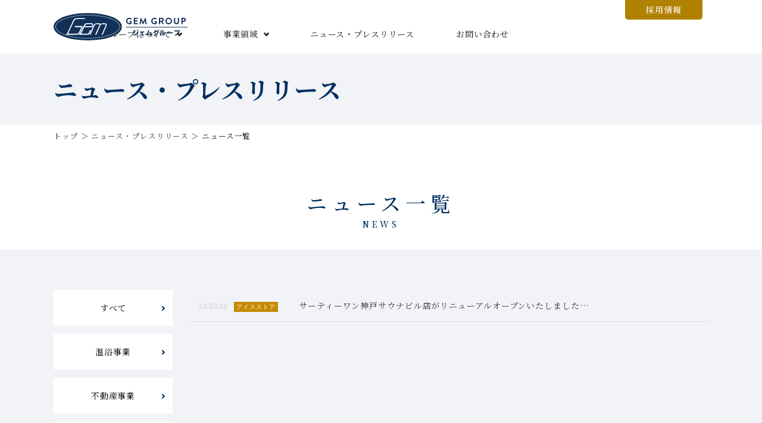

--- FILE ---
content_type: text/html; charset=UTF-8
request_url: https://www.gem-kobe.jp/news/?catnews=cat3
body_size: 3653
content:


<!-- カテゴリ別表示 -->



<!DOCTYPE html>
<html>


<head>
<!-- Google tag (gtag.js) -->
<script async src="https://www.googletagmanager.com/gtag/js?id=G-HVW0NHGQGB"></script>
<script>
  window.dataLayer = window.dataLayer || [];
  function gtag(){dataLayer.push(arguments);}
  gtag('js', new Date());

  gtag('config', 'G-HVW0NHGQGB');
</script>

    <meta charset="utf-8" />
    <meta name="keywords" content="株式会社ジェム,ジェムグループ" />
    <meta name="description" content="私たちは神戸開港から発展を続ける中心地元町に本社を構え、様々な事業を通じて地域の皆様や神戸へお越しになるお客様を心を込めておもてなしいたします。" />
    <meta name="viewport" content="width=device-width, initial-scale=1.0">
    <meta name="format-detection" content="telephone=no">
    <title>ニュース一覧｜株式会社ジェム</title>
	<link rel="apple-touch-icon" sizes="180x180" href="/wp/wp-content/themes/gem/apple-touch-icon.png">
	<link rel="icon" type="image/png" sizes="32x32" href="/wp/wp-content/themes/gem/favicon-32x32.png">
	<link rel="icon" type="image/png" sizes="16x16" href="/wp/wp-content/themes/gem/favicon-16x16.png">
	<link rel="manifest" href="/wp/wp-content/themes/gem/manifest.json">
	<link rel="mask-icon" href="/wp/wp-content/themes/gem/safari-pinned-tab.svg" color="#5bbad5">
	<meta name="msapplication-TileColor" content="#ffffff">
	<meta name="theme-color" content="#5bbad5">
    <!-- ogp -->
    <meta name="twitter:card" content="summary_large_image">
          <meta property="og:title" content="ニュース一覧｜株式会社ジェム" />
      <meta property="og:type" content="article" />
   <!-- OG設定 end-->
    <meta property="og:description" content="">
    <meta property="og:site_name" content="株式会社ジェム">
    <meta property="og:locale" content="ja_JP">
    <!-- stylesheet -->
    <link rel="stylesheet" type="text/css" href="//code.jquery.com/ui/1.12.1/themes/smoothness/jquery-ui.min.css" />
    <link rel="stylesheet" type="text/css" href="/wp/wp-content/themes/gem/assets/common/css/jquery.bxslider.css" />
    <link rel="stylesheet" type="text/css" href="/wp/wp-content/themes/gem/assets/common/css/colorbox/colorbox.css" />
    <link rel="stylesheet" type="text/css" href="/wp/wp-content/themes/gem/assets/common/css/meanmenu.css" />
    <link rel="stylesheet" type="text/css" href="/wp/wp-content/themes/gem/assets/common/css/icomoon/style.css" />
    <link rel="stylesheet" type="text/css" href="/wp/wp-content/themes/gem/assets/common/css/slick/slick.css" />
    <link rel="stylesheet" type="text/css" href="/wp/wp-content/themes/gem/assets/common/css/slick/slick-theme.css" />
        <link rel="stylesheet" type="text/css" href="/wp/wp-content/themes/gem/assets/common/css/common.css?240119" />
    <link rel="stylesheet" type="text/css" href="/wp/wp-content/themes/gem/assets/common/css/common_1200.css" />
    <link rel="stylesheet" type="text/css" href="/wp/wp-content/themes/gem/assets/common/css/common_768.css?240119" />
    <link rel="stylesheet" type="text/css" href="/wp/wp-content/themes/gem/assets/common/css/common_420.css?240119" />
    <link rel="stylesheet" type="text/css" href="/wp/wp-content/themes/gem/style.css" />
    <link href="https://fonts.googleapis.com/css?family=Roboto:300,400,500,700|Noto+Sans+JP:300,400,500,700,900&display=swap&subset=japanese" rel="stylesheet">
    <link href="https://fonts.googleapis.com/css?family=Roboto:300,400,500,700|Noto+Serif+JP:300,400,500,700,900&display=swap&subset=japanese" rel="stylesheet">
    <!-- javascript -->
    <script src="https://ajax.googleapis.com/ajax/libs/jquery/3.1.1/jquery.min.js"></script>
    <!--
<script type="text/javascript" src="//code.jquery.com/jquery-2.2.4.min.js"></script>
-->
    <script type="text/javascript" src="//code.jquery.com/ui/1.12.1/jquery-ui.min.js"></script>
    <script type="text/javascript" src="//unpkg.com/web-animations-js@2.3.1/web-animations.min.js"></script>
    <script type="text/javascript" src="//unpkg.com/hammerjs@2.0.8/hammer.min.js"></script>
    <script type="text/javascript" src="/wp/wp-content/themes/gem/assets/common/js/jquery.bxslider.min.js"></script>
    <script type="text/javascript" src="/wp/wp-content/themes/gem/assets/common/js/jquery.colorbox-min.js"></script>
    <script type="text/javascript" src="/wp/wp-content/themes/gem/assets/common/js/jquery.meanmenu.min.js"></script>
    <script type="text/javascript" src="/wp/wp-content/themes/gem/assets/common/js/jquery.touchSwipe.min.js"></script>
    <script type="text/javascript" src="/wp/wp-content/themes/gem/assets/common/js/slick.min.js"></script>
        <script type="text/javascript" src="/wp/wp-content/themes/gem/assets/common/js/common.js"></script>
    
</head>






<!-- ○overlay -->
<div id="overlay"></div>
<!-- ○headerWrapper↓↓ -->
<div id="headerWrapper" class="animate">
    <!-- ○headerContents↓↓ -->
    <div id="headerContents">
        <div id="logo">
            <h1>
                <a href="/">
                    <img id="imgLogo" src="/wp/wp-content/themes/gem/assets/common/img/logo.svg" alt="ジェムグループ" />
                    <img id="imgLogoW" src="/wp/wp-content/themes/gem/assets/common/img/logo_white.svg" alt="ジェムグループ" />
                </a>
            </h1>
        </div>
        <!-- ○gNav↓↓ -->
        <div id="gNavArea">
            <ul id="gNav">
                <li id="nav1">
                    <a href="/about/">
                        <div class="megabox">ジェムグループについて</div>
                    </a>
                    <div class="megamenu">
                        <div class="main-wrapper">
                            <p class="navTit"><a href="/about/">ジェムグループに<br>ついて<span class="eng">ABOUT</span></a></p>
                            <ul class="megamenu-inner">
                                <li><a href="/about/">
                                        <img src="/wp/wp-content/themes/gem/assets/common/img/mg_ab1.png" alt="ジェムグループ 会社一覧">
                                        <p>ジェムグループ 会社一覧</p>
                                    </a></li>
                                <li><a href="/about/philosophy/">
                                        <img src="/wp/wp-content/themes/gem/assets/common/img/mg_ab2.png" alt="経営理念・ビジョン">
                                        <p>経営理念・ビジョン</p>
                                    </a></li>
                                <li><a href="/about/history/">
                                        <img src="/wp/wp-content/themes/gem/assets/common/img/mg_ab3.png" alt="ジェムの歩み・沿革">
                                        <p>ジェムの歩み・沿革</p>
                                    </a></li>
                                <li><a href="/about/csr/">
                                        <img src="/wp/wp-content/themes/gem/assets/common/img/mg_ab4.png" alt="CSR活動">
                                        <p>CSR活動</p>
                                    </a></li>
                                <li><a href="/about/greeting/">
                                        <img src="/wp/wp-content/themes/gem/assets/common/img/mg_ab5.png" alt="社長メッセージ">
                                        <p>社長メッセージ</p>
                                    </a></li>
                                <li><a href="/about/sdgs/">
                                        <img src="/wp/wp-content/themes/gem/assets/common/img/mg_ab6.png" alt="SDGs">
                                        <p>SDGs</p>
                                    </a></li>
                            </ul>
                        </div>
                    </div>
                </li>
                <li id="nav2">
                    <a href="/business/">
                        <div class="megabox">事業領域</div>
                    </a>
                    <div class="megamenu">
                        <div class="main-wrapper">
                            <p class="navTit"><a href="/business/">事業領域<span class="eng">BUSINESS</span></a></p>
                            <ul class="megamenu-inner">
                                <li><a href="/business/spa/">
                                        <img src="/wp/wp-content/themes/gem/assets/common/img/mg_bu1.png" alt="温浴事業">
                                        <p>温浴事業</p>
                                    </a></li>
                                <li><a href="/business/estate/">
                                        <img src="/wp/wp-content/themes/gem/assets/common/img/mg_bu2.png" alt="不動産事業">
                                        <p>不動産事業</p>
                                    </a></li>
                                <li><a href="/business/educate/">
                                        <img src="/wp/wp-content/themes/gem/assets/common/img/mg_bu3.png" alt="教育事業">
                                        <p>教育事業</p>
                                    </a></li>
                                <li><a href="/business/ice/">
                                        <img src="/wp/wp-content/themes/gem/assets/common/img/mg_bu4.png" alt="アイスストア事業">
                                        <p>アイスストア事業</p>
                                    </a></li>
                            </ul>
                        </div>
                    </div>
                </li>
                <li id="nav3"><a href="/news/">ニュース・プレスリリース</a></li>
                <!-- <li id="nav4"><a href="/faq/">よくある質問</a></li> -->
                <li id="nav5"><a href="/contact/">お問い合わせ</a></li>
            </ul>
            <div id="headerLink">
                <a href="/recruit/">採用情報</a>
            </div>
        </div>
        <!-- ○/gNav↑↑ -->

        <!-- ○gNavSp↓↓ -->
        <div id="gNavAreaSp">
            <ul id="gNavSp">
                <li>
                    <p>ジェムグループについて</p>
                    <ul class="submenuNav">
                        <li><a href="/about/">ジェムグループ 会社一覧</a></li>
                        <li><a href="/about/philosophy/">経営理念・ビジョン</a></li>
                        <li><a href="/about/history/">ジェムの歩み・沿革</a></li>
                        <li><a href="/about/csr/">CSR活動</a></li>
                        <li><a href="/about/greeting/">社長メッセージ</a></li>
                        <li><a href="/about/sdgs/">SDGs</a></li>
                    </ul>
                </li>
                <li>
                    <p>事業領域</p>
                    <ul class="submenuNav">
                        <li><a href="/business/">事業領域一覧</a></li>
                        <li><a href="/business/spa/">温浴事業</a></li>
                        <li><a href="/business/estate/">不動産事業</a></li>
                        <li><a href="/business/educate/">教育事業</a></li>
                        <li><a href="/business/ice/">アイスストア事業</a></li>
                    </ul>
                </li>
                <li><a href="/news/">ニュース・プレスリリース</a></li>
                <li><a href="/property/">スペシャルコンテンツ</a></li>
                <!-- <li><a href="/faq/">よくある質問</a></li> -->
                <li><a href="/recruit/">採用情報</a></li>
                <li><a href="/contact/">お問い合わせ</a></li>
                <li>
                    <a href="https://www.google.com/" target="_blank" class="h_sns_icon"><img src="/wp/wp-content/themes/gem/assets/common/img/facebook_ico_sp.svg" alt=""></a>
                    <a href="https://www.google.com/" target="_blank" class="h_sns_icon"><img src="/wp/wp-content/themes/gem/assets/common/img/twitter_ico_sp.svg" alt=""></a>
                </li>
            </ul>
        </div>
        <!-- ○/gNavSp↑↑ -->

    </div>
    <!-- ○/headerContents↑↑ -->

</div>
<!-- ○/headerWrapper↑↑ -->
<body id="news">

	<div id="mainVisualArea">
		<div>
			<h2>ニュース・プレスリリース</h2>
		</div>
	</div>

	<div id="subArea">
			</div>

	<div id="topicPath">
		<p>
			<a href="/">トップ</a>
			＞
			<a href="/news/">ニュース・プレスリリース</a>
			＞
			ニュース一覧		</p>
	</div>

	<!-- ○shadow↓↓ -->
	<div id="shadow">
		<!-- ○wrapper↓↓ -->
		<div id="wrapper">

			<!-- ○mainContents↓↓ -->
			<div id="mainContents">

				<!-- ○mainArea↓↓ -->
				<div id="mainArea">

					<h3>ニュース一覧<span>NEWS</span></h3>

					<div id="newsArea">

						<div class="cont_inner">

							<div class="colBox">

								<ul id="newsMenu">
									<li><a href="index.php" class="">すべて</a></li>
									<li><a href="/news/?catnews=cat1" class="">温浴事業</a></li>
									<li><a href="/news/?catnews=cat2" class="">不動産事業</a></li>
									<li><a href="/news/?catnews=cat4" class="">教育事業</a></li>
									<li><a href="/news/?catnews=cat3" class="current">アイスストア事業</a></li>
									<li><a href="/news/?catnews=cat5" class="">採用情報</a></li>
								</ul>


								
								<dl>
																			
											
											<dt><span class="date">24/03/10</span><span class="tag cat3">アイスストア</span></dt>
											<dd><a href="https://www.gem-kobe.jp/news/369/">サーティーワン神戸サウナビル店がリニューアルオープンいたしました…</a></dd>

																											</dl>
							</div>

															<div class='wp-pagenavi' role='navigation'>
<span aria-current='page' class='current'>1</span>
</div>							
						</div>

					</div>

				</div>
				<!-- ○/mainArea↑↑ -->

			</div>
			<!-- ○/mainContents↑↑ -->

		</div>
		<!-- ○/wrapper↑↑ -->
	</div>
	<!-- ○/shadow↑↑ -->

	<!-- ○footer↓↓ -->
<div id="footerWrapper">
    <div class="cont_inner">
        <div id="footerLinkArea">
            <div id="footerSitemap">
                <div>
                    <strong>ジェムグループについて</strong>
                    <ul>
                        <li><a href="/about/">ジェムグループ 会社一覧</a></li>
                        <li><a href="/about/philosophy/">経営理念・ビジョン</a></li>
                        <li><a href="/about/history/">ジェムの歩み・沿革</a></li>
                        <li><a href="/about/csr/">CSR活動</a></li>
                        <li><a href="/about/greeting/">社長メッセージ</a></li>
                        <li><a href="/about/sdgs/">SDGs</a></li>
                    </ul>
                </div>
                <div>
                    <strong>事業領域</strong>
                    <ul>
                        <li><a href="/business/">事業一覧</a></li>
                        <li><a href="/business/spa/">温浴事業</a></li>
                        <li><a href="/business/estate/">不動産事業</a></li>
                        <li><a href="/business/educate/">教育事業</a></li>
                        <li><a href="/business/ice/">アイスストア事業</a></li>
                    </ul>
                </div>
                <div>
                    <strong>採用情報</strong>
                    <ul>
                        <li><a href="/recruit/">採用情報</a></li>
                        <li><a href="/recruit/voice/">スタッフの声</a></li>
                    </ul>
                </div>
                <div>
                    <strong>ニュース・プレスリリース</strong>
                    <ul>
                        <li><a href="/news/">ニュース一覧</a></li>
                    </ul>
                    <strong>メディアライブラリ</strong>
                    <ul>
                        <li><a href="/media/">メディア情報一覧</a></li>
                    </ul>
                </div>
                <div>
                    <strong>スペシャルコンテンツ</strong>
                    <ul>
                        <li><a href="/property/">スペシャルコンテンツトップ</a></li>
                    </ul>
                </div>
            </div>
            <ul id="f_link">
                <!-- <li><a href="/faq/">よくある質問</a></li> -->
                <li><a href="/contact/">お問い合わせ</a></li>
                <li><a href="/privacy/">プライバシーポリシー</a></li>
            </ul>
        </div>
        <ul id="f_banner">
            <li><a href="http://www.kobe-sauna.co.jp/" target="_blank"><img src="/wp/wp-content/themes/gem/assets/common/img/banner_kobesauna.jpg" alt=""></a></li>
            <li><a href="https://gem-space.jp/" target="_blank"><img src="/wp/wp-content/themes/gem/assets/common/img/banner_rentalspace.jpg" alt=""></a></li>
            <li><a href="https://store.31ice.co.jp/31ice/spot/detail?code=0000000929" target="_blank"><img src="/wp/wp-content/themes/gem/assets/common/img/banner_31ice.jpg" alt=""></a></li>
            <li><a href="http://kobesauna-daigaku.jp/" target="_blank"><img src="/wp/wp-content/themes/gem/assets/common/img/banner_daigaku.jpg" alt=""></a></li>
            <li><a href="https://shinko-midori.ed.jp/" target="_blank"><img src="/wp/wp-content/themes/gem/assets/common/img/banner_kindergarten.jpg" alt=""></a></li>
        </ul>
        <!-- <ul id="f_sns_link">
            <li><a href="https://www.google.com/" target="_blank"><img src="/wp/wp-content/themes/gem/assets/common/img/facebook_ico.svg" alt=""></a></li>
            <li><a href="https://www.google.com/" target="_blank"><img src="/wp/wp-content/themes/gem/assets/common/img/twitter_ico.svg" alt=""></a></li>
        </ul> -->
        <p id="copyright">Copyright© Fashion Space Gem All Rights Reserved</p>
    </div>
</div>
<!-- ○footer↑↑ -->
</body>

</html>

--- FILE ---
content_type: text/css
request_url: https://www.gem-kobe.jp/wp/wp-content/themes/gem/assets/common/css/meanmenu.css
body_size: 1107
content:

/*! #######################################################################

	MeanMenu 2.0.7
	--------

	To be used with jquery.meanmenu.js by Chris Wharton (http://www.meanthemes.com/plugins/meanmenu/)

####################################################################### */
.mean-container .mean-nav #gNavSp {
	display: none;
}

/* hide the link until viewport size is reached */
a.meanmenu-reveal {
	display: none;
}

/* when under viewport size, .mean-container is added to body */
.mean-container .mean-bar {
	float: right;
	width: 60px;
	position: absolute;
	top: 0;
	right: 0;
/*	background: #FFF; */
	min-height: 60px;
	z-index: 999;
}
.mean-container .mean-bar.meanwidthmax{
/*	width: 320px; */
	width: 100%;
}
.mean-container a.meanmenu-reveal {
	width: 60px;
	height: 60px;
	padding: 15px;
	position: absolute;
	top: 0;
	right: 0;
	cursor: pointer;
	text-decoration: none;
	font-size: 16px;
	text-indent: -9999em;
	line-height: 22px;
	font-size: 1px;
	color: #fff;
	display: block;
	font-weight: 100;
	z-index: 11001;
	background: #0a5f9f;
}
.mean-container a.meanmenu-reveal.meanclose {
	top: 0;
	padding: 15px;
	font-size: 32px !important;
}
.mean-container a.meanmenu-reveal:hover {
	color: #fff;
}
.mean-container a.meanmenu-reveal span {
    background: #fff none repeat scroll 0 0;
    display: block;
    height: 2px;
    margin-top: 6px;
}
.mean-container .mean-nav {
/*	width: 320px; */
	width: 100%;
	position: absolute;
	top: 60px;
	right: 0px;
}

.mean-container .mean-nav #gNavSp {
	background: #fff none repeat scroll 0 0;
	padding: 0;
	margin: 0;
	width: 100%;
	list-style-type: none;
}
.mean-container .mean-nav #gNavSp li {
    display: block;
    float: right;
    padding: 0;
    position: relative;
    width: 100%;
    background: #fff;
}
.mean-container .mean-nav #gNavSp li.laterally {
    display: inline-block;
    width: 50%;
    float: left;
}
.mean-container .mean-nav #gNavSp > li {
    background: #f8f8f8;
}
.mean-container .mean-nav #gNavSp li p{
	padding: 13px 5%;
	border-bottom: 1px solid #dcdcdc;
}
.mean-container .mean-nav #gNavSp li a {
	color: #333;
	border-right: medium none;
	display: block;
	float: left;
/*	width: 90% !important; */
	width: 100% !important;
	padding: 13px 5%;
	margin: 0;
	text-align: left !important;
	border-bottom: 1px solid #dcdcdc;
	text-decoration: none;
	text-transform: capitalize;
}
.mean-container .mean-nav #gNavSp li.laterally a{
	padding-left: 10%;
	border-right: 1px solid #dcdcdc;
}
.mean-container .mean-nav #gNavSp li a img {
	width: 6.5px;
	margin-right: 8px;
}
.mean-container .mean-nav #gNavSp li a.menu img {
	width: 14px;
}
.mean-container .mean-nav #gNavSp > li > ul > li {
    background: #fff;
}
.mean-container .mean-nav #gNavSp li li a {
	width: 80%;
	padding: 13px 10%;
	text-shadow: none !important;
	visibility: visible;
}
.mean-container .mean-nav #gNavSp li li a.menu {
	padding: 13px 5%;
}
.mean-container .mean-nav #gNavSp li.mean-last a {
	margin-bottom: 0;
	border-right: none;
}
/*
.mean-container .mean-nav #gNavSp li li li a {
	width: 70%;
	padding: 13px 15%;
}

.mean-container .mean-nav #gNavSp li li li li a {
	width: 60%;
	padding: 13px 20%;
}

.mean-container .mean-nav #gNavSp li li li li li a {
	width: 50%;
	padding: 13px 25%;
}
*/
.mean-container .mean-nav #gNavSp li a:hover {
	color: #cccccc;
}

.mean-container .mean-nav #gNavSp li a.mean-expand {
	width: 44px !important;
	height: 51.6px;
	padding: 0 !important;
	text-align: center !important;
	position: absolute;
	right: 0;
	top: -7px;
	z-index: 2;
	background: rgba(0,0,0,0) !important;
	border-bottom: 1px solid rgba(255,255,255,0.2) !important;
	line-height: 2;
}

.mean-container .mean-nav #gNavSp li a.mean-expand:hover {
	color: #cccccc !important;
}

.mean-container .mean-push {
	float: left;
	width: 100%;
	padding: 0;
	margin: 0;
	clear: both;
}

.mean-nav .wrapper {
	width: 100%;
	padding: 0;
	margin: 0;
}

/* Fix for box sizing on Foundation Framework etc. */
/*
.mean-container .mean-bar, .mean-container .mean-bar * {
	-webkit-box-sizing: content-box;
	-moz-box-sizing: content-box;
	box-sizing: content-box;
}
*/

.mean-remove {
	display: none !important;
}


--- FILE ---
content_type: text/css
request_url: https://www.gem-kobe.jp/wp/wp-content/themes/gem/assets/common/css/icomoon/style.css
body_size: 607
content:
@font-face {
  font-family: 'icomoon';
  src:  url('fonts/icomoon.eot?v5typ0');
  src:  url('fonts/icomoon.eot?v5typ0#iefix') format('embedded-opentype'),
    url('fonts/icomoon.ttf?v5typ0') format('truetype'),
    url('fonts/icomoon.woff?v5typ0') format('woff'),
    url('fonts/icomoon.svg?v5typ0#icomoon') format('svg');
  font-weight: normal;
  font-style: normal;
  font-display: block;
}

[class^="icon-"], [class*=" icon-"] {
  /* use !important to prevent issues with browser extensions that change fonts */
  font-family: 'icomoon' !important;
  speak: none;
  font-style: normal;
  font-weight: normal;
  font-variant: normal;
  text-transform: none;
  line-height: 1;

  /* Better Font Rendering =========== */
  -webkit-font-smoothing: antialiased;
  -moz-osx-font-smoothing: grayscale;
}

.icon-double-arrow-right:before {
  content: "\e917";
}
.icon-double-arrow-left:before {
  content: "\e918";
}
.icon-blank:before {
  content: "\e900";
}
.icon-general-a:before {
  content: "\e901";
}
.icon-file-type-picture:before {
  content: "\e902";
}
.icon-general-q:before {
  content: "\e903";
}
.icon-mail:before {
  content: "\e904";
}
.icon-sitemap:before {
  content: "\e905";
}
.icon-list:before {
  content: "\e906";
}
.icon-tel:before {
  content: "\e907";
}
.icon-access:before {
  content: "\e908";
}
.icon-photo:before {
  content: "\e909";
}
.icon-download:before {
  content: "\e90a";
}
.icon-notice:before {
  content: "\e90b";
}
.icon-file-type-pdf:before {
  content: "\e90c";
}
.icon-fax:before {
  content: "\e90d";
}
.icon-home:before {
  content: "\e90e";
}
.icon-movie:before {
  content: "\e90f";
}
.icon-file-type-word:before {
  content: "\e910";
}
.icon-file-type-text:before {
  content: "\e911";
}
.icon-file-type-excel:before {
  content: "\e912";
}
.icon-keyboard-arrow-down:before {
  content: "\e913";
}
.icon-circle:before {
  content: "\e914";
}
.icon-last-page:before {
  content: "\e915";
}
.icon-zoom-in:before {
  content: "\e916";
}
.icon-file-empty:before {
  content: "\e924";
}
.icon-printer:before {
  content: "\e954";
}
.icon-search:before {
  content: "\e986";
}
.icon-google-plus:before {
  content: "\ea8b";
}
.icon-facebook:before {
  content: "\ea90";
}
.icon-instagram:before {
  content: "\ea92";
}
.icon-twitter:before {
  content: "\ea96";
}
.icon-youtube:before {
  content: "\ea9d";
}
.icon-youtube2:before {
  content: "\ea9e";
}


--- FILE ---
content_type: text/css
request_url: https://www.gem-kobe.jp/wp/wp-content/themes/gem/assets/common/css/common.css?240119
body_size: 15739
content:
@charset "utf-8";

/*  common.css
---------------------------------------------- */

/*  リセット
---------------------------------------------- */
* {
	margin: 0;
	padding: 0;
}

/*  Android用調整
---------------------------------------------- */
* {
	-webkit-tap-highlight-color: rgba(0,0,0,0);
	-webkit-box-shadow: none;
	box-shadow: none;
	outline: none;
}

/*  clearfix
---------------------------------------------- */
.cf {
	zoom:1;
}
.cf:before,
.cf:after {
	content:"";
	display:table;
}
.cf:after {
	clear:both;
}

/*  基本設定
---------------------------------------------- */
html{
	overflow-y: scroll;
	height: 100%;
    font-size: 62.5%;
}
* {
	-webkit-box-sizing: border-box;
	-moz-box-sizing: border-box;
	box-sizing: border-box;
}
body {
	font-family: source-han-sans-japanese, sans-serif;
	font-weight: 500;
    /*font-family : "Times New Roman", 
        "游明朝", 
        YuMincho,
        "ヒラギノ明朝 Pr6 W6",
        "Hiragino Mincho Pro", 
        "HGS明朝E",
        "メイリオ", 
        "ＭＳ Ｐ明朝",
        "MS PMincho",
        Meiryo, 
        serif;
    font-family: "Helvetica Neue",
        Arial,
        "Hiragino Kaku Gothic ProN",
        "Hiragino Sans",
        Meiryo,
        sans-serif;*/
    color: #202020;
}
html,
body,
select,
option,
optgroup {
	overflow-wrap: break-word;
	word-wrap: break-word;
}
table {
	border-collapse:collapse;
	border-spacing:0;
	empty-cells:show;
}
table caption{
	margin-bottom: 8px;
	text-align:left;
	font-weight: 500;
}
table th {
	font-weight:bold;
	text-align:center;
	vertical-align:middle;
}
table td {
	text-align:left;
	vertical-align:top;
}
table td.n {
	text-align:right;
}
a:link {
	text-decoration: none;
	color: #406589;
}
a:visited {
	text-decoration: none;
	color: #406589;
}
a:hover{
	text-decoration: none;
	color: #406589;
}
img {
	border: none;
	vertical-align: middle;
	height: auto;
	max-width: 100%;
	max-height: 100%;
}
p{
	text-align: justify;
	text-justify: inter-ideograph;
}
ul {
	list-style-type:none;
}
address{
	font-style:normal;
}
h1 {
	font-size: 3.8rem;
	font-weight: normal;
}
h2 {
	font-size: 3.2rem;
	font-weight: normal;
}
h3 {
	font-size: 2.8rem;
	font-weight: normal;
}
h4 {
	font-size: 2rem;
	font-weight: normal;
}
h5 {
	font-size: 1.8rem;
	font-weight: normal;
}

.pc_none {
    display: none !important;
}

/*  基本設定
------------------------------------------------------------ */
#headerContents,#topWrapper,#mainContents {
	width: 100%;
}
html,
body,
select,
option,
optgroup {
/*
	font-size: 15px;
	font-family: "Noto Sans JP","ヒラギノ角ゴ Pro W3","Hiragino Kaku Gothic ProN","メイリオ","Meiryo","ＭＳ Ｐゴシック","MS PGothic",sans-serif;
	color: #333333;
*/
/*
	font-family: "Yu Mincho";
*/
	font-size: 14px;
	font-family: "Noto Serif JP";
	font-weight: 400; /*Noto Sans系 を設定しないなら外す*/
	color: #000;
	-webkit-text-size-adjust: 100%; /* for sp */
	overflow-wrap: break-word;
	word-wrap: break-word; /* for IE edge */
}
div {
	line-height:1.8;
	letter-spacing: 0.9px;
}
table {
	border-collapse:collapse;
	border-spacing:0;
	empty-cells:show;
}
table caption{
	margin-bottom: 8px;
	text-align:left;
	font-weight: 500;
}
table th {
	font-weight:bold;
	text-align:center;
	vertical-align:middle;
}
table td {
	text-align:left;
	vertical-align:top;
}
table td.n {
	text-align:right;
}
a:link {
	text-decoration: none;
	color: #406589;
}
a:visited {
	text-decoration: underline;
	color: #406589;
}
a:hover{
	text-decoration: underline;
	color: #406589;
}
img {
	border: none;
	vertical-align: middle;
	height: auto;
	max-width: 100%;
	max-height: 100%;
}
p{
	text-align: justify;
	text-justify: inter-ideograph;
}
ul {
	list-style-type:none;
}
address{
	font-style:normal;
}

/*  フォントサイズ
------------------------------------------------------------ */
.font-m {
	font-size: 100%;
}
.font-l {
	font-size: 130%;
}

/*  icon
------------------------------------------------------------ */
[class^="icon-"], [class*=" icon-"] {
	vertical-align: middle;
	position: relative;
	top: -0.1em; /* 文字位置調整（日本語用） */
	line-height: 1.2;/* 表示調整（オグマ用） */
}

/*  画像ポップアップ
------------------------------------------------------------ */
#colorbox img{
	max-height: none;
}

/*  汎用クラス
------------------------------------------------------------ */
p.pic{
	text-align:center;
}
div.banner{
	margin-bottom:20px;
	text-align:center;
}
ul.bannerList{
	overflow: hidden;
}

ul.bannerList li {
	float: left;
	margin-right: 2%;
	text-align: center;
	width: 32%;
}
ul.bannerList li:last-child {
	margin-right: 0;
}
img.fl{
	float:left;
	margin:30px;
	margin-top:0;
	margin-left:0;
}
img.fr{
	float:right;
	margin:30px;
	margin-top:0;
	margin-right:0;
}
a.arrow{
	padding-left: 8px;
	background: url("/wp/wp-content/themes/gem/assets/common/img/h_arrow.gif") no-repeat scroll 0 6px;
}
a.map{
	background: url("/wp/wp-content/themes/gem/assets/common/img/ico_b_window.gif") no-repeat scroll 0 4px;
	margin-left: 10px;
	padding-left: 13px;
}
a.dtl{
	background: url("/wp/wp-content/themes/gem/assets/common/img/h_arrow.gif") no-repeat scroll left center;
	display: block;
	font-size: 11px;
	margin: 5px 0 15px;
	padding-left: 10px;
}
a.blank {
	background: url("/wp/wp-content/themes/gem/assets/common/img/blank.gif") no-repeat scroll left center;
	padding-left: 15px;
}

table.std{
	width: 100%;
	table-layout: fixed;
	margin: 0 0 16px;
	border-collapse: collapse;
	border-spacing: 0;
	border-top: 1px solid #dcdcdc;
	border-left: 1px solid #dcdcdc;
}
table.std th,
table.std td{
	padding: 16px;
	border-right: 1px solid #dcdcdc;
	border-bottom: 1px solid #dcdcdc;
	vertical-align: middle;
}
table.std th {
	background: #f8f8f8;
	font-weight: normal;
	text-align: left;
}
table.std thead th{
	text-align: center;
}
table.line{
	width: 100%;
	margin: 0;
	border-collapse: collapse;
	border-spacing: 0;
}
table.line th,
table.line td{
	padding: 30px 40px;
	border-bottom: 1px solid #dcdcdc;
	word-break: break-all;
}
table.line th{
	width: 20%;
    padding-left: 0;
	text-align: left;
	vertical-align: top;
}
table.line tr:last-child th,
table.line tr:last-child td{
	border-bottom: none;
}

table.dot{
    width: 100%;
    margin: 0 0 16px;
    border-collapse: collapse;
    border-spacing: 0;
    border-top: 1px solid #d8d8d8;
}
table.dot th,
table.dot td{
    padding: 18px 40px;
    border-bottom: 1px solid #d8d8d8;
    word-break: break-all;
    text-align: left;
}
table.dot th{
    width: 30%;
    padding-left: 0;
    vertical-align: top;
    color: #003161;
    font-weight: 500;
    border-right: 1px dashed #d8d8d8;
}
table.dot.sm th ,
table.dot.sm td {
    padding: 18px 22px;
}

.colBox{
	display: flex;
	justify-content: space-between;
}
.colBox > div{
    width: 48%;
}

.colList{
	display: flex;
	justify-content: space-between;
	flex-wrap: wrap;
	margin-top: 3em;
}
.colList li{
	width: 30%;
	margin-bottom: 2em;
}
.colList li:nth-of-type(4),
.colList li:nth-of-type(5) {
	width: 48%;
}
.colList li strong{
	display: block;
	margin-bottom: 8px;
	color: #0075C1;
	font-weight: 500;
	font-size: 130%;
}
.colList li span{
	display: block;
	text-align: center;
}
.colList li span img{
	margin-bottom: 1em;
}

.item ul.col-2{
	display: flex;
	justify-content: space-between;
	flex-wrap: wrap;
	margin: 0;
}
.item ul.col-2 li{
	width: 48%;
	margin-bottom: 2em;
}
.item ul.col-2 li:last-child,
.item ul.col-2 li:nth-last-child(2){
	margin-bottom: 0;
}
.item ul.col-2 li strong{
	display: block;
	margin-bottom: 16px;
    color: #0075C1;
    font-weight: 500;
	font-size: 130%;
}
.item ul.col-2 li strong span {
    display: inline-block;
    width: 1.5em;
    height: 1.5em;
    line-height: 1.3em;
    margin-right: .3em;
    border: 3px solid #0075C1;
    border-radius: 10px;
    font-size: 180%;
    vertical-align: middle;
    text-align: center;
}
.item ul.col-2 li img{
	margin-bottom: 16px;
}



.red{
	color:#cc0000;
}
.wht {
    color:#fff;
}
.lbl{
	color: #4787B7;
}
span.hidden{
	display: none;
}
.notes{
	background: #f0f5f9;
	border: 1px solid #e2ebf4;
	border-radius: 3px;
	padding: 10px;
	font-size: 11px;
}
p.c{
	text-align: center;
}
p.txt {
    line-height: 2.4;
}
#toppage p.txt {
    margin-bottom: 32px !important;
}
p.back{
	text-align: right;
}
p.back a{
	background: url("/wp/wp-content/themes/gem/assets/common/img/t_arrow.gif") no-repeat scroll left center;
	padding-left: 15px;
}
a.more {
	color: #333;
	font-weight: 500;
}
span.eng {
	font-family: 'Roboto', sans-serif;
    font-weight: 500;
}
.sp_inline {
}
img.pc {
}
img.sp {
    display: none;
}

strong.slogan {
    display: block;
    margin-bottom: 32px;
    font-size: 220%;
/*
    text-align: center;
    font-size: 300%;
*/
}
strong.slogan span{
	display: block;
    font-size: 50%;
}

/*  添付ファイルアイコン
------------------------------------------------------------ */
.icostack{
	display: inline-block;
	position: relative;
	width: 1em;
	height: 1em;
	line-height: 1em;
	margin-right: 0.3em;
	font-size: 130%;
	vertical-align: middle;
}	
.icon-file-empty {
	position: absolute;
	top: 0; /* 文字位置調整をリセット */
	color: #ccc;
}
.icon-file-type-text, 
.icon-file-type-picture ,
.icon-file-type-pdf, 
.icon-file-type-excel, 
.icon-file-type-word {
	position: absolute;
	top: 0.31em;
	left: 0.21em;
	transform: scale(0.55);
	transform-origin: 0 0;
}
.icon-file-type-text {
	color: #cccccc;
}
.icon-file-type-picture {
	color: #ec851e;
}
.icon-file-type-pdf {
	color: #da2016;
}
.icon-file-type-excel {
	color: #247045;
}
.icon-file-type-word {
	color: #2b5590;
}

/*  newアイコン
------------------------------------------------------------ */
.newico{
	display: inline-block;
	margin-left: 0.5em;
	padding: 0 0.5em;
	border-radius: 3px;
	background: #d70b2a;
	vertical-align: middle;
	color: #fff;
	font-size: 60%;
	font-weight: normal;
}

/*  背景
------------------------------------------------------------ */
body {
}

/*  プレビュー用
------------------------------------------------------------ */
#previewHeader {
	padding: 10px 0;
	background: #014ea0;
	text-align: center;
	color: #fff;
	font-size: 15px;
	font-weight: 500;
	cursor: pointer;
}

/*  ヘッダー
------------------------------------------------------------ */
#headerWrapper {
    position: fixed;
    top: 0;
    left: 0;
    z-index: 9000;
    width: 100%;
}
#headerWrapper::before {
    position: absolute;
    content: "";
    bottom: 0;
    width: 100%;
}
#headerContents {
    position: relative;
    display: flex;
    justify-content: end;
	width: 100%;
	max-width: 1100px;
    height: 90px;
    margin: 0 auto;
    padding: 0;
}
#logo {
    position: absolute;
    top: 50%;
    left: 0;
    z-index: 9100;
    transform: translate(0, -50%);
    width: 225px;
}
#logo h1{
	font-size: 100%;
}
#logo #imgLogo{
	display: none;
}

/* バーガーメニュー */
.mean-container .mean-bar {
    position: fixed;
    z-index: 9999;
}
.mean-container a.meanmenu-reveal {
    width: 70px;
    height: 70px;
    padding: 20px;
    background: #003161;
}
.mean-container .mean-nav {
    top: 70px;
}
.mean-container a.meanmenu-reveal.meanclose {
    padding: 20px;
}
.mean-container .mean-nav #gNavSp li a.mean-expand {
    top: 0px;
    right: 15px;
    font-size: 24px !important;
}
.mean-container .mean-nav #gNavSp li a {
    padding: 13px 0;
}
.mean-container .mean-nav #gNavSp > li {
    margin: 0;
    padding: 0 15px;
    background: #fff;
}
.mean-container .mean-nav #gNavSp li p {
    padding: 13px 0;
}
.mean-container .mean-nav #gNavSp li li a {
    color: #818181;
    padding: 2px 0 !important;
    border: none;
}
.mean-container .mean-nav #gNavSp > li > ul {
    margin-top: 13px;
    margin-bottom: 10px;
    overflow: hidden;
}
.mean-container .mean-nav #gNavSp li li a::before {
    content: "-";
}
.mean-container .mean-nav #gNavSp li.mean-last {
    display: flex;
    justify-content: center;
}
.mean-container .mean-nav #gNavSp li a img {
    width: 35px;
    margin: 0;
}
.mean-container .mean-nav #gNavSp li a.h_sns_icon {
    width: auto !important;
    margin: 30px 0;
    padding: 0;
    border: none;
}
.mean-container .mean-nav #gNavSp li a.h_sns_icon:first-child {
    margin-right: 10px;
}
.mean-container .mean-nav #gNavSp li a.h_sns_icon:last-child {
}


/* グローバルナビゲーション
------------------------------------------------------------ */
#gNavArea {
    display: flex;
    justify-content: end;
    align-items: flex-end;
    flex-direction: column-reverse;
    width: 100%;
    max-width: calc(100% - 300px);
}
#gNav {
    display: flex;
    justify-content: space-around;
    width: 100%;
    height: calc(100% - 35px);
    padding-top: 10px;
}
#gNav li {
    transition: all .3s ease-in-out;
}
#gNav > li > a{
    position: relative;
    display: block;
    margin: 0;
	letter-spacing: 0.06em;
    text-decoration: none;
    text-align: center;
    font-weight: 500;
    color: #fff;
    height: 100%;
}
#gNav > li#nav1 > a,
#gNav > li#nav2 > a{
    padding-right: 1.2em;
}
#gNav > li#nav1 > a:after,
#gNav > li#nav2 > a:after{
    display: block;
    position: absolute;
    top: 0.6em;
    right: 0;
    width: 4px;
    height: 4px;
    border-right: 3px solid #fff;
    border-top: 3px solid #fff;
    transform: rotate(135deg);
    content: "";
}
#gNav > li .megamenu.open {
     max-height: 9999px;
     opacity: 1;
     padding: 30px 0 0;
     min-height: 560px;
}
#gNav .megamenu {
    max-height: 0;
    opacity: 0; 
    overflow: hidden;
/*
    width: 100%;
*/
    width: 100vw;
    position: absolute;
    top: 90px;
/*
    left: 0;
*/
    left: 50%;
    transform: translateX(-50%);
    transition: all .2s ease-in;
    z-index: 9200;
    color: #003161;
    height: calc(100vh - 90px);
    background: rgba(0,0,0,0.3);
}
#gNav .main-wrapper {
    position: absolute;
    top: 30px;
    left: 0;
    right: 0;
    z-index: 1;
    width: 100%;
    max-width: 1366px;
    margin: 0 auto;
    padding: 50px;
    display: flex;
    justify-content: center;
    align-items: center;
    background-color: #F2F4F7;
}
#gNav .megamenu a:link{
    color: #003161;
}
#gNav .megamenu p.navTit {
    width: 25%;
    padding: 0 15px;
}
#gNav .megamenu p.navTit a{
    font-size: 24px;
    font-weight: 500;
    letter-spacing: 2.8px;
    line-height: 35px;
    text-decoration: none;
    position: relative;
    width: 100%;
    display: block;
    text-align: center;
    opacity: 1;
}
#gNav .megamenu p.navTit a:hover{
    opacity: 0.8;
}
#gNav .megamenu p.navTit a span.eng {
    display: block;
    margin-top: 15px;
    line-height: 1;
    font-size: 10px;
    font-weight: 500;
    letter-spacing: 4.6px;
}
#gNav .megamenu-inner {
    display: flex;
    flex-wrap: wrap;
    width: 75%;
    padding: 0 15px;
    border-left: 1px solid #b3b3b3;
}
#gNav .megamenu-inner li {
    display: inline-block;
    border: none;
    width: 32%;
    margin: 0 2% 28px 0;
}
#gNav .megamenu-inner li:nth-of-type(3n) {
    margin-right: 0;
}
#gNav .megamenu-inner li:nth-child(n+4) {
    margin-bottom: 0;
}
#gNav .megamenu-inner li a{
    text-decoration: none;
    display: block;
    overflow: hidden;
    text-align: left;
    position: relative;
    opacity: 1;
}
#gNav .megamenu-inner li a:hover{
    opacity: 0.8;
}
#gNavAreaSp{
    display: none !important;
}

/* 背景白ヘッダー */
.bgW{
    background: #fff;
}
.bgW #gNav > li > a{
    color: #333;
}
.bgW #gNav > li#nav1 > a:after,
.bgW #gNav > li#nav2 > a:after{
    border-color: #333;
}

/* ヘッダー採用情報ボタン
------------------------------------------------------------ */
#headerLink {
    position: absolute;
    top: 0;
    right: 10px;
}
#headerLink a {
    display: block;
    width: 130px;
    padding: .3em 0;
    background: #B18202;
    border-radius: 0 0 5px 5px;
    text-align: center;
    font-weight: 500;
    color: #fff;
}

/*  コンテンツ背景
------------------------------------------------------------ */
#shadow {
	overflow: hidden;
	width: 100%;
}
#wrapper {
}

/*  メインビジュアル
------------------------------------------------------------ */
#mv {
    position: relative;
    color: #fff;
    width: 100%;
    height: 100vh;
    margin-bottom: 64px;
}
#mv img{
    object-fit: cover;
    width: 100%;
    height: 100%;
}
#mv p {
    position: absolute;
    top: 50%;
    left: 50%;
    transform: translate(-50%,-50%);
    width: 100%;
    text-align: center;
    letter-spacing: 0.2em;
    line-height: 1.4;
    font-family: "Noto Sans JP","ヒラギノ角ゴ Pro W3","Hiragino Kaku Gothic ProN","メイリオ","Meiryo","ＭＳ Ｐゴシック","MS PGothic",sans-serif;
    font-size: 3rem;
    font-weight: 600;
}
#mv p span{
    font-size: 0.4em;
    display: block;
    letter-spacing: 0.2em;
}
#mv #scroll_link {
	position:absolute;
	left:50%;
	bottom:10px;
    transform: translateX(-50%);
	height:100px;
}
#mv #scroll_link::after {
    position: absolute;
    bottom: 0px;
    left: 50%;
    transform: translateX(-50%);
    content: "";
    height: 5em;
    border: 1px solid #fff;
    animation: pathmove 3s ease-in-out infinite;
}
@keyframes pathmove{
	0%{
		height:0;
		bottom:25px;
		opacity: 0;
	}
	30%{
		height:60px;
		opacity: 1;
	}
	100%{
		height:0;
		bottom:-50px;
		opacity: 0;
	}	
}

/* 要素を順に表示 */
#toppage .animate{
	opacity: 0;
    animation: fadein 1s forwards;
}
@keyframes fadein{
	0%{
		opacity: 0;
	}
	100%{
		opacity: 1;
	}	
}
#toppage #mv{
    animation-delay: 1s;
}
#toppage #mv p{
    animation-delay: 3s;
}
#toppage #mv #scroll_link{
    animation-delay: 4s;
}
#toppage #headerWrapper{
    animation-delay: 5s;
}

/*  コンテンツフレーム
------------------------------------------------------------ */
#mainContents {
    overflow: hidden;
    margin: 0 auto;
}
#mainContents .container {
    margin: 0 auto;
    padding: 0 0 120px ;
    overflow: hidden;
}
#mainContents .cont_inner {
    margin: 0 auto;
    max-width: 900px;
    overflow: hidden;
    width: 100%;
}
#mainContents .cont_inner_wide {
    margin: 0 auto;
    max-width: 1080px;
    overflow: hidden;
    width: 100%;
}

.bgGr{
    background: #F1F3F6;
}
#mainContents h2 {
    position: relative;
    margin: 0 0 48px;
    padding-left: 65px;
    border-bottom: 4px solid #0075C1;
    background-image: url(/wp/wp-content/themes/gem/assets/common/img/h_icon.svg);
    background-position: left;
    background-repeat: no-repeat;
    font-weight: 500;
}
#mainContents h2:after {
    content: '';
    background: #0075C1;
    width: 160px;
    position: absolute;
    left: 0;
    bottom: -11px;
    height: 7px;
}
#toppage #mainContents h2 {
    text-align: center;
    line-height: 1;
    font-size: 300%;
    background: none;
    border: 0;
    padding: 0;
}
#toppage #mainContents h2:after {
    width: 0;
}

#mainContents h3 {
	margin-top: 68px;
    margin-bottom: 32px;
    line-height: 1.5;
    letter-spacing: 8px;
    text-align: center;
    font-weight: 500;
    font-size: 34px;
    color: #003161;
}
#mainContents h3 span{
    display: block;
    font-size: 41.4%; /*14px*/
    font-weight: 500;
    letter-spacing: 4.6px;
}
#mainContents h4 {
    font-weight: 500;
}
#mainContents h5 {
	position: relative;
	margin-bottom: 32px;
	padding-bottom: 0;
	font-weight: 500;
}
#mainContents .contTit {
    display: block;
    margin-bottom: 32px;
/*
    margin-bottom: 56px;
*/
    color: #b18202;
    font-size: 20px;
    font-weight: 500;
    letter-spacing: 2.8px;
    line-height: 1.5;
}
#mainContents .contTit.c {
    text-align: center;
}
#mainContents h3.tit-left{
    text-align: left;
}
.catch {
/*
    letter-spacing: 2.8px;
    line-height: 35px;
*/
}
#mainContents .cont_slick {
    overflow: visible;
}

/*  ぱんくずリスト
------------------------------------------------------------ */
#topicPath{
	width: 100%;
	margin: 8px 0;
}
#topicPath p {
    width: 100%;
    max-width: 1100px;
    margin: 0 auto;
    padding: 0;
    font-size: 90%;
}
#topicPath a{
    color: #333;
}

/*  メニューページタイトル
------------------------------------------------------------ */
#mainVisualArea {
    position: relative;
    width: 100%;
    height: 120px;
    margin-top: 90px;
    background: #F1F3F6;
    color: #003161;
}
#mainVisualArea div {
    position: absolute;
    top: 50%;
    left: 50%;
    transform: translate(-50% , -50%);
    width: 100%;
    max-width: 1100px;
}
#mainVisualArea div h2{
    font-size: 40px;
    font-weight: 600;
}

/*  メインエリア
------------------------------------------------------------ */
#mainArea {
}

/*  サブエリア
------------------------------------------------------------ */
#subArea {
	background: #F4F4F4;
}

/*  サブナビゲーション
------------------------------------------------------------ */
#sNav {
	display: flex;
	justify-content: space-around;
	margin: 0 auto;
	width: 100%;
	max-width: 1100px;
}
#sNav li {
	padding: 10px 0;
}
#sNav li a {
	line-height: 2.5;
	color: #333;
}

/*  コンテンツ
------------------------------------------------------------ */
.item {
	clear: both;
	margin: 0 auto;
	padding: 0 0 120px;
}
.item:last-child {
	padding: 0;
}
#toppage .item {
    padding: 0;
}
.item p{
	margin:0 0 32px;
	line-height: 2;
}
.item p:last-child {
	margin: 0;
}
.item p.signature {
	text-align:right;
}
.item ul{
	margin:0 0 16px;
}
.item ol {
	margin:0 0 16px;
}
.item ol li {
	list-style: decimal;
	margin-left: 20px;
}
.item dl {
	margin-bottom: 32px;
}
.item dt {
}
.item dd {
}
.item ul.dot,
.item dl.dot{
}
.item ul.dot li,
.item dl.dot dd{
	margin-bottom: 16px;
	padding-bottom: 16px;
	background: url("/wp/wp-content/themes/gem/assets/common/img/line_dot.gif") repeat-x center bottom;
}
.item dl.dot dt{
	clear: both;
	float: left;
	width: 8.5em;
	padding: 16px;
}
.item dl.dot dd{
	margin: 0;
	padding: 16px 16px 16px 8.5em;
}
.item dl.dot dd a.att{
	display: block;
}
.pagetop {
	text-align: right;
	font-size: 85.5%;/*12px*/
	color: #0a5f9f;
}
.pagetop span {
	display: inline-block;
	margin-right: 3px;
	transform: scale(0.5);
}

/*  フェードイン
------------------------------------------------------------ */
.container,
.item,
.colBox,
h3 {
    opacity: 0;
    transform: translateY(30px);
    transition: all 1s ease;
}
.fadein {
    opacity: 1;
    transform: translateY(0);
}

/*  画像フレーム
------------------------------------------------------------ */
.item .frame {
	position: relative;
	border: 1px solid #dcdcdc;
	text-align: center;
}
.item .frame::before {
	content: "";
	display: block;
	padding-top: 66.1%;
}
.item .frame span {
	position: absolute;
	top: 0;
	right: 0;
	bottom: 0;
	left: 0;
}

/*  slick
------------------------------------------------------------ */
.slick-prev, .slick-next {
    width: 45px;
    height: 45px;
    z-index: 999;
    background: #003161;
    border-radius: 50%;
}
.slick-prev {
    left: -45px;
}
.slick-next {
    right: -45px;
}
.slick-prev:hover, .slick-prev:focus, 
.slick-next:hover, .slick-next:focus {
    background: #003161;
    opacity: 0.75;
}
.slick-arrow:before {
    content: "";
    display: block;
    position: absolute;
    width: 4px;
    height: 4px;
}
.slick-prev:before {
    top: calc(50% - 2px);
    left: calc(50% - 2px);
    border-left: 2px solid #fff;
    border-bottom: 2px solid #fff;
    transform: rotate(45deg);
}
.slick-next:before {
    top: calc(50% - 2px);
    right: calc(50% - 2px);
    border-right: 2px solid #fff;
    border-top: 2px solid #fff;
    transform: rotate(45deg);
}

.slick-dots li button:before{
    color: #2086e6;
    font-size: 12px;
}
.slick-dots li.slick-active button:before{
    color: #2086e6;
}
.slick-slide img {
    max-width: 100%;
    margin: 0 auto 80px;
}
.item ul.slick-dots{
    margin: 0;
    bottom: -32px;
}

/*  ページトップへ
------------------------------------------------------------ */
#gotoTop {
    position: fixed;
    bottom: 104px;
    right: 15px;
    z-index: 100;
	display: none;
}
#gotoTop a {
	display: block;
	position: relative;
	width: 80px;
	height: 80px;
	background: #0a5f9f;
	border-radius: 50%;
}
#gotoTop a:before {
    display: block;
    position: absolute;
	top: 37px;
	left: 31px;
    width: 16px;
    height: 16px;
    border-right: 2px solid #fff;
    border-top: 2px solid #fff;
    transform: rotate(-45deg);
    content: "";
}

/*  フッター
------------------------------------------------------------ */
#footerWrapper {
	clear: both;
	overflow: hidden;
	width: 100%;
	background: #003161;
	color: #fff;
}
#footerWrapper .cont_inner {
    margin: 60px auto;
    max-width: 1100px;
    width: 100%;
    overflow: hidden;
}
#footerWrapper a:link ,
#footerWrapper a:visited,
#footerWrapper a:hover{
	color: #B3C1D0;
}
#footerWrapper a{
	text-decoration: none;
}
#footerWrapper a:hover{
	text-decoration: underline;
}

/*  フッターサイトマップ
------------------------------------------------------------ */
#footerSitemap{
	display: flex;
	justify-content: space-between;
	margin-bottom: 16px;
}
#footerSitemap li {
	margin-bottom: 2px;
	font-size: 85.5%;/*12px*/
}
/*240820追記 inokuchi*/
#footerSitemap strong{
    display: inline-block;
}
#footerSitemap ul + strong{
    margin-top: 15px;
}

/*  フッターリンク
------------------------------------------------------------ */
#f_link{
	display: flex;
	justify-content: space-between;
	width: 600px;
	margin: 0 auto 32px;
	font-weight: 500;
}
#f_link li{
}
#f_link li a:link,
#f_link li a:visited,
#f_link li a:hover {
    color: #fff;
    font-weight: 500;
}

/*  フッターバナー
------------------------------------------------------------ */
#f_banner{
    display: flex;
	justify-content: space-between;
	margin-bottom: 32px;
}
#f_banner li{
    margin-right: 1.5%;
}
#f_banner li:last-child{
    margin-right: 0;
}

/*  フッターSNSボタン
------------------------------------------------------------ */
#f_sns_link{
    display: flex;
    justify-content: center;
	margin-bottom: 16px;
}
#f_sns_link li{
    margin-right: 8px;
}
#f_sns_link li:last-child{
    margin-right: 0;
}

/*  コピーライト
------------------------------------------------------------ */
#copyright {
	text-align: center;
	font-size: 67%; /*10px*/
	font-family: Source Han Serif;
}

/*  記事
------------------------------------------------------------ */
.article{
	overflow: hidden;
	clear: both;
	margin-bottom: 64px;
}
.article:last-child {
	margin-bottom: 0;
}
.article h2 small {
	display: block;
	font-size: 44%;/*14px*/
}
.article h3 small {
	display: block;
	font-size: 54%;/*15px*/
}
.article .photo,
.article .text ,
.article .attach {
	margin-bottom: 16px;
}

/*  404ページ
------------------------------------------------------------ */
#notfound #topicPath {
    padding-top: 16px;
    border-top: 1px solid #dcdcdc;
}
#notfound .item p{
}
#notfound .item strong{
    font-size: 20px;
}

/*  エラーメッセージ（フロント用）
------------------------------------------------------------ */
#error_area{
	text-align: center;
	padding-top: 100px;
	height: 250px;
}
#error_area p{
	text-align: center;
}

/*  ボタンリスト
------------------------------------------------------------ */
#btnList{
	margin-bottom: 30px;
}
#btnList li{
}

/*  サムネイル
------------------------------------------------------------ */
ul.thumbnail{
	overflow: hidden;
	margin: 0;
}
ul.thumbnail li {
	display: inline-block;
	float: left;
	width: 18.4%;
	margin: 0 2% 2% 0;
	border: 1px solid #dcdcdc;
	text-align: center;
}

/*  セキュリティーポリシー
------------------------------------------------------------ */
#policy .item dl{
}
#policy .item dt{
	font-weight: 500;
}
#policy .item dd{
	margin-bottom: 16px;
}

/*  サイトマップ
------------------------------------------------------------ */
#sitemap{
}
#sitemap .item{
    padding: 0 0 64px;
}
#sitemap .item strong{
	display: block;
	margin-bottom: 16px;
	padding-bottom: 8px;
	border-bottom: 1px solid #dcdcdc;
	font-size: 133%;/*20px*/
}
#sitemap strong a:link,
#sitemap strong a:visited,
#sitemap strong a:hover {
    color: #333;
}
#sitemap .item ul {
	display: block;
	overflow: hidden;
	display: flex;
	flex-wrap: wrap;
}
#sitemap .item li{
	position: relative;
	width: 32%;
	margin-right: 2%;
	margin-bottom: 16px;
	padding-left: 1em;
}
#sitemap .item li::before {
	display: block;
	border-right: 2px solid #0a5f9f;
	border-top: 2px solid #0a5f9f;
	content: "";
	height: 5px;
	left: 0;
	position: absolute;
	top: 0.5em;
	transform: rotate(45deg);
	width: 5px;
}
#sitemap .item li:nth-of-type(3n) {
	margin-right: 0;
}
#sitemap .item li a{
	color: #333;
}

/* ページ遷移リンク
------------------------------------------------------------ */
span.pgLink a{
	display: inline-block;
	position: relative;
	padding-left: 1em;
	font-weight: normal;
}
span.pgLink a:before {
	display: block;
	position: absolute;
	top: 0;
	bottom: 0;
	left: 0;
	width: 4px;
	height: 4px;
	margin: auto;
	border-right: 2px solid #115DB2;
	border-top: 2px solid #115DB2;
	content: "";
	transform: rotate(45deg);
}

/*  ボタン
------------------------------------------------------------ */
/* 基本 */
a.btn{
    position: relative;
    display: block;
    width: 280px;
    height: 60px;
    line-height: 60px;
    box-shadow: 0px 3px 10px rgba(0, 0, 0, 0.259);
    background: #003161;
    border-radius: 2em;
    color: #fff;
    text-align: center;
    text-decoration: none;
    transition: .4s;
}
a.btn:hover {
    box-shadow: none;
    text-decoration: none;
    transform: translateY(2px);
/*
    opacity: 0.7;
*/
}

/* ミニサイズ */
a.sm{
    width: 180px;
    height: 38px;
    line-height: 38px;
}

/* 矢印付き */
a.arw{
}
a.arw:after {
    content: "";
    display: block;
    position: absolute;
    top: calc(50% - 2px);
    right: 24px;
    width: 4px;
    height: 4px;
    border-right: 2px solid #fff;
    border-top: 2px solid #fff;
    transform: rotate(45deg);
}
.arw.sm:after {
    right: 18px;
}
.btnBox {
    display: flex;
    justify-content: center;
    width: 100%;
    margin-bottom: 1em;
}

/*  エフェクト
------------------------------------------------------------ */
/* きらっと光る */
.eff_shine{
	position: relative;
}
.eff_shine::before {
	content: '';
	position: absolute;
	top: 0;
	left: -75%;
    width: 50%;
	height: 100%;
	background: linear-gradient(to right, rgba(255,255,255,0) 0%, rgba(255,255,255,.3) 100%);
	transform: skewX(-25deg);
	animation: shine 8s infinite;
}
@keyframes shine {
	20% {
		left: 125%;
	}
	100% {
		left: 125%;
	}
}

/*  Youtube
------------------------------------------------------------ */
.videoArea {
	width: 900px;
	max-width: 100%;
	margin: 0 auto;
}
.video{
	position:relative;
	margin:0 auto;
	width: 100%;
	padding-top:56.25%; /* =9/16*100% */
}
.video iframe{
	position:absolute;
	top:0;
	right:0;
	width:100%;
	height:100%;
}
.video img {
	position: absolute;
	top: 0;
	left: 0;
	cursor: pointer;
}

/*  カテゴリアイコン(基本)
------------------------------------------------------------ */
span.tag {
	display: inline-block;
	width: 7.5em;
    margin-left: 1em;
	padding: 0;
	text-align: center;
	color: #fff;
	background: #bbb;
}

/*  タブ
------------------------------------------------------------ */
#tabs{
	width: 100%;
	border: none;
	padding: 0;
	text-align: left;
	background: transparent;
}
#tabs .ui-tabs-panel {
	background: #FFF;
	width: 100%;
	padding: 0;
	border-radius: 0;
	z-index: 100;
}
#tabs .ui-tabs-nav{
	background: none;
	border-radius: 0;
}
#tabs .ui-tabs-nav li a {
	padding: 0;
}
.ui-state-disabled, .ui-widget-content .ui-state-disabled, .ui-widget-header .ui-state-disabled {
	opacity: 1;
}
.ui-tabs .ui-tabs-nav li.ui-tabs-active a, .ui-tabs .ui-tabs-nav li.ui-state-disabled a, .ui-tabs .ui-tabs-nav li.ui-tabs-loading a {
	cursor: pointer;
}
#tabhead ul {
	margin: 0;
	overflow: hidden;
	padding: 0;
	border: none;
	font-size: 95%;
}
#tabhead ul li {
	display: block;
	float: left;
	overflow: hidden;
	background: #f4f4f4;
	border: 1px solid #cccccc;
	border-radius: 3px;
	margin: 0 8px 8px 0;
	padding: 5px 15px;
}
#tabhead ul li a{
}
#tabhead ul li.ui-state-hover{
	background: #6b8eb4;
}
#tabhead ul li.ui-state-active{
	background: #115DB2;
	border: 1px solid #115DB2;
}
#tabhead ul li.ui-state-hover a{
	color: #fff;
}
#tabhead ul li.ui-state-active a{
	color: #fff;
}
#tabbox p {
	margin: 0;
	padding: 0;
	text-align: center;
}

/*  ページ内リンク
------------------------------------------------------------ */
#scrollLink {
	overflow: hidden;
	margin: 0 0 24px;
}
#scrollLink li {
	display: block;
	float: left;
	margin: 0 8px 8px 0;
	padding: 5px 15px;
	background: #ededed;
	border: 1px solid #dcdcdc;
	border-radius: 5px;
	font-size: 100%;
}
#scrollLink li a {
	position: relative;
	color: #333;
	margin-right: 1em;
}
#scrollLink li a:after {
	display: block;
	position: absolute;
	top: 0;
	right: -1em;
	bottom: 0;
	width: 3px;
	height: 3px;
	margin: auto;
	border-right: 1px solid #333;
	border-top: 1px solid #333;
	content: "";
	transform: rotate(135deg);
}

/* メニューボックス（基本）
------------------------------------------------------------ */
.item ul.indexBox{
	display: flex;
	flex-wrap: wrap;
	margin: 0 auto;
	width: 100%;
	max-width: 1100px;
}
.indexBox li {
	width: 32%;
	margin: 0 2% 32px 0;
}
.indexBox li:nth-of-type(3n) {
	margin-right: 0;
}
.indexBox li a {
	color: #333;
}
.indexBox li a img {
}
.indexBox li a strong {
	display: block;
	position: relative;
	padding: 16px 0 16px 14px;
	font-size: 120%;/*18px*/
}
.indexBox li a strong:before {
	display: block;
	position: absolute;
	top: 1.5em;
	left: 0;
	width: 5px;
	height: 5px;
	border-right: 2px solid #0a5f9f;
	border-top: 2px solid #0a5f9f;
	transform: rotate(45deg);
	content: "";
}
.indexBox li p {
	margin: 0;
}

/*  ブログ（詳細）
------------------------------------------------------------ */
.blog_entry ul.thumbnail li:nth-of-type(5n) {
	margin-right: 0;
}

/*  TOPページ共通
------------------------------------------------------------ */
#toppage #mainContents h3 {
    margin-top: 100px;
}
#toppage #mainContents .cont_inner {
    padding-bottom: 100px;
}

/*  SPECIAL CONTENTS（TOPページ）
------------------------------------------------------------ */
#specialContentsArea {
    margin-bottom: 64px;
}
#toppage #mainContents #specialContentsArea .cont_inner{
	position: relative;
	padding-bottom: 0;
}
#specialContentsArea .bg_img{
    width: 100%;
    height: 200px;
}
#specialContentsArea .bg_img img{
    width: 100%;
    height: 100%;
    object-fit: cover;
    object-position: center -210px;
}
#specialContentsArea .paragraph{
    position: absolute;
    top: 50%;
    left: 0;
    z-index: 100;
    text-align: center;
    width: 100%;
    color: #fff;
    transform: translateY(-50%);
    font-weight: 500;
    text-align: center;
}
#specialContentsArea span {
    display: block;
    line-height: 1.4;
    letter-spacing: 0.2em;
}
#specialContentsArea span.en {
    font-size: 28px;
}
#specialContentsArea a {
    display: block;
    background: rgba(255,255,255,0.3);
    border: 1px solid #fff;
    max-width: 200px;
    margin: 1em auto 0;
    padding: 0.2em;
    border-radius: 1em;
    color: #fff;
}
#specialContentsArea a:hover {
    text-decoration: none;
}
/*  ニュース（TOP/サブページ共通）
------------------------------------------------------------ */
/*240820 inokuchi 追記ここから*/
#mainContents #topPostArea{
    padding: 64px 0;
    background: #F1F3F6;
}
#mainContents #topPostArea h3{
    margin-top:0 ;
}

#topPostArea .cont_inner_wide{
    max-width: 1240px;
    padding: 0 20px;
    display: flex;
    align-items:stretch;
    flex-wrap: wrap;
    gap: 80px 3%;
}
@media (max-width: 980px){/*tab以下 表示*/
    #topPostArea .cont_inner_wide{ 
        flex-direction: column;
    }
}/*END tab以下 表示*/

#mainContents #mediaArea{
    flex: 1;
}
#mediaArea article{
    display: flex;
    width: 100%;
    align-items: center;
    gap: 22px;
}
#mediaArea article + article{
    margin-top: 10px;
}
#mediaArea article dl{
    flex: 1;
    width: 100%;
}
#mediaArea figure{
    overflow: hidden;
    width: 150px;
    height: 97px;
}
#mediaArea figure img{
    object-fit: cover;
    width: 100%;
    height: 100%;
}
#mediaArea article dl{
    margin-bottom: 0;
}
#mediaArea dt{
    margin-bottom: 10px;
}
#topPostArea #mediaArea,
#topPostArea #newsArea{
    display: flex;
    flex-direction: column;
}
/*240820 inokuchi 追記ここまで*/
#news #mainContents #newsArea .cont_inner {
    padding-top: 68px;
    padding-bottom: 68px;
}
/*240820 inokuchi 変更ここから*/
#mainContents #newsArea{
    flex: 1;
    background: #F1F3F6;
}
/* #news #mainContents #newsArea .cont_inner{
    padding-top: 68px;
    padding-bottom: 68px;
} */
#newsArea dl{
    overflow: hidden;
    width: 100%;
    margin-bottom: 0;
}
#newsArea dt{
    clear: both;
    float: left;
    padding: 1em;
    width: 13em;
}
#newsArea .date,
#mediaArea .date{
    font-family: Jost;
	font-size: 12px;
	font-weight: normal;
	color: #ccc;
}

#newsArea dt .tag,
#mediaArea dt .tag{
    font-family: Jost;    
	font-size: 70%;/*10.5px*/
}
#newsArea dd{
    padding: 1em 1em 1em 13em;
    border-bottom: 1px solid #ddd;
}
#newsArea dd a:link ,
#newsArea dd a:visited,
#newsArea dd a:hover ,
#mediaArea dd a:link ,
#mediaArea dd a:visited,
#mediaArea dd a:hover{
    color: #333;
}
#newsArea .list_link,
#mediaArea .list_link{
    margin-top:auto;
    color: #003161;
    display: flex;
    justify-content: center;
    padding: 24px 0 0;
}
#newsArea .list_link img,
#mediaArea .list_link img{
    padding-right: 0.5em;
}
#newsArea .list_link a:link ,
#newsArea .list_link a:visited,
#newsArea .list_link a:hover
#mediaArea .list_link a:link ,
#mediaArea .list_link a:visited ,
#mediaArea .list_link a:hover {
    color: #003161;
}

/* カテゴリアイコン  240826：inokuchi　変更*/
span.tag.cat1,span.tag.cat_bath{
	background: #157592;/*温浴*/
}
span.tag.cat2,span.tag.cat_estate{
	background: #A90006;/*不動産*/
}
span.tag.cat3,span.tag.cat_ice{
	background: #C68900;/*アイスストア*/
}
span.tag.cat_education{
    background: #003161;/*教育*/
}
span.tag.cat_group{
    background: #333;
}

/* メディア情報カテゴリアイコン 240820追記：inokuchi 追加*/
.tag.cat_web{
    background: #970B32;/*webメディア*/
}
.tag.cat_tv{
    background: #014D89;/*テレビ*/
}
.tag.cat_radio{
    background: #417938;/*ラジオ*/
}
.tag.cat_newspaper{
    background: #DD0A7B;/*新聞*/
}
.tag.cat_magazine{
    background: #ED6907;/*雑誌*/
}
/*  ジェムグループについて（TOPページ）
------------------------------------------------------------ */
#aboutArea {
}
#mainContents #aboutArea h3 {
    font-size: 18px;
    text-align: left;
}
#mainContents #aboutArea h3 span{
    display: inline;
    margin-left: 1em;
}
#aboutArea .bgColBox {
	overflow: hidden;
	position: relative;
	width: 100%;
}
#aboutArea .imgCol {
	position: absolute;
	left: 0;
	z-index: 0;
	width: 50%;
	height: 100%;
}
#aboutArea .imgCol img{
	width: 100%;
	height: 100%;
	object-fit: cover;
}
#aboutArea .txtCol {
    float: right;
    position: relative;
	z-index: 100;
	width: 50%;
	height: 100%;
    background: #fff;
	margin: 130px 0 230px;
	padding: 0 68px;
}
#aboutArea .txtCol strong {
    display: block;
    margin: 0 auto 16px;
    line-height: 1.4;
    font-size: 24px;
    font-weight: 500;
}
#aboutArea .txtCol p{
	margin: 0 0 32px;
	max-width: 480px;
}

/*  事業領域（TOPページ）
------------------------------------------------------------ */
#menuArea{
    background: #F1F3F6;
}
#mainContents #menuArea .container{
    padding: 0;
}
#menuArea ul{
    display: flex;
    justify-content: space-between;
    flex-wrap: wrap;
    margin: 0;
    padding: 0;
}
#menuArea li{
    position: relative;
    width: 50%;
}
#menuArea li:nth-child(2n){
    border-left: 1px solid #fff;
}
#menuArea li:nth-child(n+3){
    border-top: 1px solid #fff;
}
#menuArea li a{
    display: block;
    height: 300px;
    background-position: center center;
    background-repeat: no-repeat;
    background-size: cover;
    color: #fff;
    font-size: 160%;
    font-weight: 500;
    letter-spacing: 0.1em;
    text-align: center;
    text-decoration: none;
}
#menuArea li a::after {
    display: block;
    width: 100%;
    height: 100%;
    background-color: rgba(0, 49, 97, 0.6);
    content: "";
}
#menuArea li#menu1 a{
    background-image: url(/wp/wp-content/themes/gem/assets/common/img/bg_menu_spa.jpg);
}
#menuArea li#menu2 a{
    background-image: url(/wp/wp-content/themes/gem/assets/common/img/bg_menu_estate.jpg);
}
#menuArea li#menu3 a{
    background-image: url(/wp/wp-content/themes/gem/assets/common/img/bg_menu_educate.jpg);
}
#menuArea li#menu4 a{
    background-image: url(/wp/wp-content/themes/gem/assets/common/img/bg_menu_ice.jpg);
}
#menuArea li .mask {
    opacity: 0;
    position: absolute;
    top: 0;
    left: 0;
    z-index: 100;
    width: 100%;
    height: 100%;
/*
    background-color: rgba(0, 49, 97, 0.6);
*/
    transition: all 0.8s 0.1s ease;
}
#menuArea li:hover .mask {
	opacity: 1;
}
#menuArea li .txt {
    position: absolute;
    top: 50%;
    left: 50%;
    transform: translate(-50%,-50%);
    z-index: 150;
    width: 70%;
}
#menuArea li p {
    font-size: 14px;
    text-align: center;
    padding-top: 3em;
}
#menuArea li span {
    display: block;
    position: absolute;
    top: 50%;
    left: 50%;
    transform: translate(-50%,-50%);
    z-index: 200;
    width: 100%;
    transition: all 0.2s 0.1s ease;
}
#menuArea li:hover span {
    transform: translate(-50%,-3em);
    
}

/*  ジェムグループの地域貢献活動（TOPページ）
------------------------------------------------------------ */
#mainContents #csrArea .container{
    padding-bottom: 68px;
}
#csrArea.item {
    background: #F1F3F6;
}
#csrArea .slider {
    margin: 0 auto;
    width: 100%;
    max-width: 1224px;
}
#csrArea .slick-slide{
    position: relative;
    margin: 0 0.5em;
}
#csrArea .slick-slide p {
    position: absolute;
    left: 0;
    bottom: 0;
    display: block;
    width: 60%;
    margin: 0;
    padding: 24px;
    background: #F1F3F6;
    border-radius: 0 1em 1em 0;
    line-height: 1.7;
    font-size: 87%;
}
#csrArea .slick-slide p strong{
    display: block;
    font-size: 155%; /*20px*/
    color: #003161;
}
#csrArea .slick-slide div{
    line-height: 1;
}


/*  採用情報（TOPページ）
------------------------------------------------------------ */
#recruitArea{
}
#mainContents #recruitArea .cont_inner{
    padding-bottom: 100px;
}
#recruitArea p {
    text-align: center;
    margin-bottom: 32px;
}
#recruitArea a {
    margin: 0 auto;
}

/*  会社概要
------------------------------------------------------------ */
#about .item {
    padding-bottom: 50px;
}
#about iframe {
    width: 100%;
    height: 500px;
}

/*  経営理念・ビジョン
------------------------------------------------------------ */
#philosophy{
}
#mainContents #cpArea .cont_inner{
    overflow: visible;
}
#cpArea .item{
    position: relative;
    height: 450px;
}
#cpArea .txt{
    width: 50%;
    color: #003161;
}
#cpArea img{
    position: absolute;
    top: 0;
    right: -100px;
}
#mainContents #visionArea .contTit{
    margin-bottom: 32px;
}

/*  ジェムの歩み・沿革
------------------------------------------------------------ */
#history{
}
#historyPhotoArea ul{
    display: flex;
    justify-content: space-between;
}
#historyPhotoArea li{
    margin-right: 1em;
}
#historyPhotoArea li:last-child{
    margin-right: 0;
}
#historyTlArea ul{
    width: 200px;
}
#historyTlArea ul a {
    display: block;
    width: 200px;
    height: 35px;
    line-height: 35px;
    color: #B1B1B1;
    font-family: Yu Gothic;
    font-size: 18px;
    font-weight: 500;
    letter-spacing: 2.8px;
    transition: .3s;
}
#historyTlArea ul a:hover {
    text-decoration: none;
    color: #406589;
}
#historyTlArea ul .current a {
    color: #000;
}
#historyTlArea ul a:before {
    content: "●";
    color: #fff;
    font-size: 14px;
    padding-right: 0.5em;
}
#historyTlArea ul .current a:before {
    color: #003161;
}
#historyTlArea .colBox > div {
    width: calc(100% - 230px);
}
#historyTlArea table{
}
#historyTlArea table.line th{
    font-family: Yu Gothic;
    font-size: 20px;
    letter-spacing: 2.8px;
}
#historyTlArea table.line td{
    padding-left: 0;
    padding-right: 0;
}
#historyTlArea table.line tr:first-child th, 
#historyTlArea table.line tr:first-child td{ 
    padding-top: 0;
}

/*  CSR活動
------------------------------------------------------------ */
#csr{
}
#csr #mainContents .container{
    padding-bottom: 90px;
}
#csr #mainContents .contTit{
    margin-bottom: 16px;
}
#csr #mainContents h4{
    font-size: 24px;
    color: #003161;
    margin-bottom: 48px;
}
#csr #mainContents h4::after {
    content: "";
    display: block;
    width: 100%;
    padding-top: 16px;
    border-bottom: 1px solid #ccc;
}
#csr .colBox{
    position: relative;
    margin-bottom: 64px;
}
#csr .colBox:last-child{
    margin-bottom: 0;
}
#csr .colBox .txt{
    width: 48%;
}
#csr .colBox .img{
    width: 45%;
}
#csrSinsaiArea .colBox:nth-of-type(odd){
    flex-direction: row-reverse;
}

#mainContents #csrMiraiArea.container{
    margin-bottom: 90px;
    padding-top: 64px;
}
#csrKobeArea .item{
    padding-bottom: 64px;
}
#csrKobeArea .item:last-child{
    padding-bottom: 0;
}
#csrKobeArea .colBox{
    margin-bottom: 16px;
}
#csrKobeArea .photo{
    max-width: 48%;
    margin-bottom: 16px;
}

/*  社長メッセージ
------------------------------------------------------------ */
#greeting{
}
#mainContents #greetingMvArea.container{
    height: 620px;
    padding: 0;
}
#mainContents #greetingMvArea .cont_inner{
    position: relative;
    overflow: initial;
}
#greetingMvArea .item {
    position: relative;
    height: calc(620px - 180px);
}
#greetingMvArea .txt {
    position: absolute;
    top: 50%;
    transform: translateY(-50%);
}
#mainContents #greetingMvArea .contTit{
    position: relative;
    margin-bottom: 1em;
    padding-left: 1em;
    padding-right: 1em;
    line-height: 2;
    font-size: 24px;
}
#mainContents #greetingMvArea .contTit:before {
    position: absolute;
/*
    top: -20px;
*/
    top: -0.3em;
    left: 0;
    display: block;
    content: "“";
    font-size: 42px;
}
#mainContents #greetingMvArea .contTit:after {
    position: absolute;
/*
    bottom: -40px;
*/
    bottom: -0.8em;
    right: 0;
    display: block;
    content: "”";
    font-size: 42px;
}
@media screen and (max-width: 900px) {
    #greetingMvArea .item p.signature{
        text-align: left;
    }
}
#greetingMvArea .signature img{
    width: 170px;
    vertical-align: bottom;
    margin-left: 1em;
}
#greetingMvArea .president{
    position: absolute;
    bottom: -160px;
    right: -40px;
    width: 380px;
    max-width: none;
    max-height: none;
}
#greetingTxtArea{
    position: relative;
    margin-top: -180px;
}
#mainContents #greetingTxtArea .cont_inner_wide {
    background: #fff;
    padding: 56px 86px 120px;
}
#greetingTxtArea .item{
    padding: 0 0 64px;
}
#greetingTxtArea h4{
    font-size: 24px;
}
#greetingTxtArea h4 span{
    font-size: 14px;
}

/*  SDGs
------------------------------------------------------------ */
#sdgs{
}
#sdgs #mainContents h4{
    font-size: 24px;
    color: #003161;
    margin-bottom: 48px;
}
#sdgs #mainContents h4::after {
    content: "";
    display: block;
    width: 100%;
    padding-top: 16px;
    border-bottom: 1px solid #ccc;
}
#sdgs .colBox{
    position: relative;
    margin-bottom: 64px;
}
#sdgs .colBox:last-child{
    margin-bottom: 0;
}

#sdgs .colBox .txt{
    width: 54%;
}
#sdgs .colBox .img{
    width: 36%;
    display: flex;
    flex-wrap: wrap;
    justify-content: space-between;
    align-items: flex-start;
}
#sdgs .colBox .img img{
    width: 32%;
}
#sdgs .colBox:after {
    content: "";
    position: absolute;
    top: 0;
    left: 60%;
    display: block;
    width: 100%;
    height: 100%;
    border-left: 1px solid #ccc;
}

/*  事業領域一覧
------------------------------------------------------------ */
#business{
}
#business #mainArea{
    margin-bottom: 96px;
}
#business .item ul{
    display: flex;
    justify-content: space-between;
    margin: 0;
    padding: 0;
}
#business .item li{
    position: relative;
    width: 50%;
    overflow: hidden;
}
#business .item li a{
    display: block;
    width: 100%;
    height: 300px;
    background-position: center center;
    background-repeat: no-repeat;
    background-size: cover;
    color: #fff;
    text-decoration: none;
    transition: transform .6s ease;
}
#business .item li a:after {
    display: block;
    opacity: 0.5;
    position: absolute;
    top: 0;
    left: 0;
    z-index: 0;
    width: 100%;
    height: 100%;
    background: #003161;
    content: "";
}
#business .item li a:hover{
    transform: scale(1.1);
}
#business .item li p{
    display: block;
    position: absolute;
    top: 50%;
    left: 50%;
    z-index: 100;
    width: 80%;
    color: #fff;
    font-size: 24px;
    font-weight: 500;
    letter-spacing: 0.1em;
    text-align: center;
    pointer-events: none;
    transform: translate(-50%,-50%);
}
#business .item li span{
    position: relative;
    font-size: 14px;
}
#business .item li span:before {
    display: block;
    position: absolute;
    top: calc(50% - 2px);
    left: -1em;
    width: 4px;
    height: 4px;
    border-right: 2px solid #fff;
    border-top: 2px solid #fff;
    transform: rotate(45deg);
    content: "";
}
#business #busSpaArea.item li{
    width: 50%;
}
#business #busEstateArea.item li{
    width: 33.33%;
}
#business #busEducateArea.item li{
    width: 100%;
}
#business #busIceArea.item li{
    width: 100%;
}
#business .item li#menu_spa_1 a{
    background-image: url(/wp/wp-content/themes/gem/assets/common/img/menu_spa_1.jpg);
}
#business .item li#menu_spa_2 a{
    background-image: url(/wp/wp-content/themes/gem/assets/common/img/menu_spa_2.jpg);
}
#business .item li#menu_estate_1 a{
    background-image: url(/wp/wp-content/themes/gem/assets/common/img/menu_estate_1.jpg);
}
#business .item li#menu_estate_2 a{
    background-image: url(/wp/wp-content/themes/gem/assets/common/img/menu_estate_2.jpg);
}
#business .item li#menu_estate_3 a{
    background-image: url(/wp/wp-content/themes/gem/assets/common/img/menu_estate_3.jpg);
}
#business .item li#menu_educate a{
    background-image: url(/wp/wp-content/themes/gem/assets/common/img/menu_educate.jpg);
}
#business .item li#menu_ice a{
    background-image: url(/wp/wp-content/themes/gem/assets/common/img/menu_ice.jpg);
}

/*  事業領域コンテンツ共通
------------------------------------------------------------ */
/* 背景TOP画像 */
#mainContents .container.bgV{
    margin-top: 70px;
    padding-bottom: 32px;
    background-repeat: no-repeat;
    background-position: top center;
    background-size: contain;
}
#mainContents .bgV h3 {
    margin: 100px 0;
    color: #fff;
}
#mainContents .bgV #summaryArea{
    background: #fff;
}
#mainContents .bgV #contentsArea {
  background: #fff;
}
/* ページリンク */
.page_link {
    display: flex;
    justify-content: space-between;
    max-width: 680px;
    margin: 0 auto 100px;
}
.page_link li {
    width: 32%;
}
.page_link a {
    position: relative;
    display: block;
    width: 100%;
    height: 65px;
    border: 1px solid;
    text-align: center;
    line-height: 65px;
    color: #000;
}
.page_link a:after {
    content: "";
    display: block;
    position: absolute;
    top: calc(50% - 2px);
    right: 18px;
    width: 4px;
    height: 4px;
    border-right: 2px solid #000;
    border-top: 2px solid #000;
    transform: rotate(45deg);
}
/* ページリンク */
#summaryArea {
    padding: 56px 0;
}
#summaryArea.item p {
    max-width: 560px;
    margin: 0 auto;
}
#mainContents #summaryArea .contTit {
    margin-bottom: 32px;
    text-align: center;
    color: #000;
    font-size: 24px;
}
#contentsArea .item {
    background: #F1F3F6;
    max-width: 900px;
    margin-bottom: 40px;
    padding: 32px 56px;
}
#contentsArea .colBox {
    flex-direction: row-reverse;
}
#contentsArea .colBox > div.img {
    width: 230px;
}
#contentsArea .colBox > div.txt {
    width: calc(100% - 270px);
}
#mainContents #contentsArea h4{
    max-width: 900px;
    margin: 0 auto 40px;
    font-size: 24px;
    color: #003161;
}
#mainContents #contentsArea h4::after {
    content: "";
    display: block;
    width: 100%;
    margin-top: 12px;
    border-bottom: 3px solid #003161;
}
#mainContents #contentsArea h5{
    margin-bottom: 16px;
    font-size: 24px;
}
#mainContents #contentsArea h5 span{
    display: block;
    font-size: 14px;
}
#contentsArea .item p {
    margin-bottom: 24px;
}
#contentsArea .info {
    background: #fff;
    padding: 16px;
    font-size: 12px;
}
#contentsArea .info p {
    margin-bottom: 0.5em;
    padding-left: 18px;
    text-indent: -18px;
}
#contentsArea .info a.btn {
    margin-top: 1em;
}
#contentsArea .info p img{
    vertical-align: baseline;
}
#contentsArea .item.other{
    background: none;
    padding: 0;
}

/*  温浴事業
------------------------------------------------------------ */
#spa .bgV{
    background-image: url(/wp/wp-content/themes/gem/assets/common/img/spa_top.jpg);
}

/*  不動産事業
------------------------------------------------------------ */
#estate .bgV{
    background-image: url(/wp/wp-content/themes/gem/assets/common/img/estate_top.jpg);
}
#estate .page_link{
    max-width: 900px;
}
#estate .page_link li{
    width: 24%;
}

/*  教育事業
------------------------------------------------------------ */
#educate .bgV{
    background-image: url(/wp/wp-content/themes/gem/assets/common/img/educate_top.jpg);
}

/*  アイスストア事業
------------------------------------------------------------ */
#ice .bgV{
    background-image: url(/wp/wp-content/themes/gem/assets/common/img/ice_top.jpg);
}
#ice #contentsArea .colBox > div.img {
    margin-top: -90px;
}

/*  ニュース一覧
------------------------------------------------------------ */
#news .cont_inner{
    max-width: 1100px;
}
#news .colBox{
    margin-bottom: 32px;
}
#news #newsArea dl{
    width: calc(100% - 230px);
}
#newsMenu{
    width: 200px;
}
#newsMenu li a {
    position: relative;
    display: block;
    width: 100%;
    height: 60px;
    line-height: 60px;
    background: #fff;
    margin-bottom: 1em;
    color: #000;
    text-align: center;
}
#newsMenu li a:after{
    content: "";
    display: block;
    position: absolute;
    top: calc(50% - 2px);
    right: 14px;
    width: 4px;
    height: 4px;
    border-right: 2px solid #003161;
    border-top: 2px solid #003161;
    transform: rotate(45deg);
}
#newsMenu li a:hover ,
#newsMenu li a.current {
    background: #003161;
    color: #fff;
    text-decoration: none;
}
#newsMenu li a:hover:after,
#newsMenu li a.current:after{
    border-right-color: #fff;
    border-top-color: #fff;
}

/*  ページャー
------------------------------------------------------------ */
.pagination{
    display: flex;
    justify-content: center;
}
.pagination a{
    position: relative;
    display: block;
    width: 40px;
    height: 40px;
    line-height: 40px;
    margin: 0 1em;
    box-shadow: 0px 3px 10px rgba(0, 0, 0, 0.259);
    border-radius: 2em;
    text-align: center;
    text-decoration: none;
    color: #000;
}
.pagination a.prev,
.pagination a.next{
    background: #003161;
    color: #fff;
}
.pagination a.current{
    background: #8C8D8E;
    color: #fff;
}
.pagination a.prev:after{
    content: "";
    display: block;
    position: absolute;
    top: calc(50% - 4px);
    right: calc(50% - 4px);
    width: 4px;
    height: 4px;
    border-right: 2px solid #fff;
    border-top: 2px solid #fff;
    transform: rotate(-135deg);
}
.pagination a.next:after{
    content: "";
    display: block;
    position: absolute;
    top: calc(50% - 4px);
    right: calc(50% - 2px);
    width: 4px;
    height: 4px;
    border-right: 2px solid #fff;
    border-top: 2px solid #fff;
    transform: rotate(45deg);
}

/*  ニュース詳細
------------------------------------------------------------ */
#newsArea h4 {
    margin-bottom: 32px;
    padding: 0 0 16px 0;
    border-bottom: 1px solid #ccc;
    font-size: 140%;
}
#newsArea h4 span {
    display: block;
}
#newsArea .article {
    width: calc(100% - 230px);
}
#newsArea .btn {
    margin: 0 auto;
}
#newsArea .photo img{
    max-width: 50%;
}

/*  採用TOP、求人情報、スペシャルコンテンツ共通
------------------------------------------------------------ */
#mainContents #menuTop.container {
    padding-top: calc(158px + ((100vw - 1200px) * 0.2));
    padding-bottom: 32px;
    margin-top: 70px;
}
#menuTop {
    background-image: none;
    background-size: contain;
    background-repeat: no-repeat;
}
#mainContents #menuTop h3{
    color: #fff;
    margin: 0 0 60px;
}
#menuTop .contents{
    background: #fff;
    margin: 0 22px 20px 0;
    padding: 56px 86px;
    box-shadow: 3px 3px 16px rgba(0, 0, 0, 0.059);
}
#menuTop .contents .contTit{
    font-size: 24px;
    margin-bottom: 32px;
/*
    margin-bottom: 48px;
*/
}
#mainContents .jobInfo h4 {
    font-size: 18px;
    margin-bottom: 32px;
}
.jobInfo {
    margin: 0 auto 16px;
    width: 100%;
}
.jobInfo ul {
    margin-bottom: 0;
    
}
.jobInfo li{
    background: #fff;
    padding: 36px 39px;
    box-shadow: 3px 3px 16px rgba(0, 0, 0, 0.051);
    margin: 0 24px 20px 0;
}
.jobInfo .slick-slide{
    position: relative;
    margin: 0 12px;
}
.jobInfo .slick-track {
    display: flex;
}
.jobInfo .slick-slide {
    height: auto !important;
    position: relative;
    margin: 0 12px;
}
.jobInfo .slick-slide img {
    margin: 0 auto;
}

/*  採用情報TOP
------------------------------------------------------------ */
#recruit #menuTop {
    background-image: url(/wp/wp-content/themes/gem/assets/common/img/rec_top.jpg);
}
#recruit .jobInfo {
    margin-bottom: 72px;
}
#recruit .jobInfo:last-of-type {
    margin-bottom: 0;
}
#recruit .jobInfo ul{
    display: flex;
    flex-wrap: wrap;
    justify-content: space-between;
}
#recruit .jobInfo li{
    width: calc((100% - 48px) / 2);
}
#recruit .jobInfo li .btnBox{
    margin-bottom: 0;
}
#recruit #seminar ul.colBox{
    justify-content: space-between;
    margin-bottom: 0;
}
#recruit #seminar li{
    width: calc((100% - 48px) / 2);
    background: #fff;
    box-shadow: 3px 3px 16px rgba(0, 0, 0, 0.051);
    margin: 0 22px 20px 0;
}
#mainContents #seminar h4 {
    font-size: 20px;
}
#recruit #seminar .semiBox{
    padding: 18px 40px;
}
#recruit #seminar .semiBox p{
    margin-bottom: 0;
}
#recruit #seminar .semiBox p.info{
    font-size: 13px;
    border-bottom: 1px solid #d8d8d8;
    padding-bottom: 18px;
    margin-bottom: 15px;
    line-height: 20px;
}
#recruit #seminar .semiBox p.adr{
    font-size: 12px;
    color: #8e8e8e;
    line-height: 19px;
}
#recruit #seminar .semiBox p.url{
    font-size: 12px;
    color: #003161;
    line-height: 19px;
}

#recruit #recContact .btnBox {
    padding: 24px 0 14px;
}
#recruit #vision .item {
    display: flex;
    flex-wrap: wrap;
    justify-content: space-between;
    align-items: flex-start;
}
#recruit #vision .item p {
    width: 65%;
}
#recruit #vision .item img {
    width: 30%;
}

/*  求人情報
------------------------------------------------------------ */
#detail .btnBox{
    padding: 60px 0 16px;
}

/*  スタッフの声
------------------------------------------------------------ */
#voice #voiceTop{
    position: relative;
    margin-top: 80px;
}
#voice #voiceTop .staffBg{
    position: absolute;
    top: 0;
    right: 0;
    background: #003161;
    height: 468px;
    width: 66%;
    z-index: -1;
}
#voice #voiceTop .lcol{
    width: 60%;
    margin-top: 44px;
}
#voice #voiceTop .lcol .staffImg{
    height: 463px;
    background-image: url(/wp/wp-content/themes/gem/assets/common/img/rec_voice.png);
    background-size: cover;
    background-repeat: no-repeat;
    background-position: center center;
}
#voice #voiceTop .lcol .staffImg.staff01{
    background-image: url(/wp/wp-content/themes/gem/assets/common/img/voice_01.jpg);
}
#voice #voiceTop .lcol .staffImg.staff02{
    background-image: url(/wp/wp-content/themes/gem/assets/common/img/voice_02.jpg);
}
#voice #voiceTop .lcol .staffImg.staff03{
    background-image: url(/wp/wp-content/themes/gem/assets/common/img/voice_03.jpg);
}
#voice #voiceTop .lcol .staffImg.staff04{
    background-image: url(/wp/wp-content/themes/gem/assets/common/img/voice_04.jpg);
}
#voice #voiceTop .rcol{
    width: 40%;
}
#voice #voiceTop .rcol .staffInfo{
    display: flex;
    flex-direction: column;
    justify-content: center;
    height: 100%;
    margin-left: 62px;
    padding-bottom: 40px;
    padding-right: 15px;
    color: #fff;
}
#voice #voiceTop .rcol .staffInfo h4{
    font-size: 30px;
}
#voice #voiceTop .rcol .staffInfo .dept{
    font-size: 16px;
    overflow: hidden;
}
#voice #voiceComment .cont_inner p:not(:last-child) {
    margin-bottom: 50px;
}

/*  採用情報TOP、スタッフの声　共通
------------------------------------------------------------ */
#recruit #mainContents #staffVoice.container ,
#voice #mainContents #staffVoice.container {
    padding-top: 0;
}
#recruit #staffVoice .slick-slide ,
#voice #staffVoice .slick-slide {
    position: relative;
    margin: 0 16px;
}
#recruit #staffVoice ul ,
#voice #staffVoice ul {
    margin-bottom: 0;
    display: flex;
    flex-wrap: wrap;
    justify-content: space-between;
    align-items: center;
    max-width: 1150px;
    width: 100%;
    margin: auto;
}
#recruit #mainContents #staffVoice.container {
    padding-bottom: 0;
}
#recruit #staffVoice ul li ,
#voice #staffVoice ul li {
    width: 24%;
    margin-bottom: 1%;
}

/*  スペシャルコンテンツTOP
------------------------------------------------------------ */
#property #menuTop {
    background-image: url(/wp/wp-content/themes/gem/assets/common/img/pro_top.jpg);
}
#property #mainContents .jobInfo h4 {
    font-size: 24px;
    color: #003161;
    margin: 18px 0;
}
#proTenant span.tag{
    font-size: 10px;
    margin-left: 0;
    margin-bottom: 18px;
    line-height: 20px;
    height: 20px;
    width: 10em;
    background: #a90006;
}
#proTenant .jobInfo li{
    background: none;
    padding: 0;
    box-shadow: none;
    margin: 0;
}
#proTenant .jobInfo .slick-slide {
    height: auto !important;
    margin: 0 12px 20px 12px;
    padding: 36px 39px;
    background: #fff;
    box-shadow: 3px 3px 16px rgba(0, 0, 0, 0.051);
}
#proTenant .jobInfo .slick-slide table {
    margin-bottom: 54px;
}
#proTenant .jobInfo .slick-slide .btnBox {
    position: absolute;
    bottom: 18px;
    left: 0;
}
#property table.dot th {
    padding-left: 0;
}
#property table.dot td {
    padding-right: 0;
}

#proFlow .flowList{
    margin: 62px 0 0;
    padding: 0 90px;
}
#proFlow .flowList li {
    margin: 0 0 48px;
}
#proFlow .flowList li:last-child {
    margin: 0;
}
#proFlow .colBox.inner .lcol {
    width: 126px;
}
#proFlow .colBox.inner .rcol {
    width: calc(100% - 126px);
}
#proFlow .colBox.inner .ico{
    display: flex;
    justify-content: center;
    align-items: center;
    padding: 16px;
    width: 94px;
    height: 94px;
    border: 1px solid #dadada;
    border-radius: 50%;
    text-align: center;
}
#proFlow .colBox.inner h4{
    font-size: 24px;
    color: #003161;
    letter-spacing: 0.9px;
    margin-bottom: 20px;
}
#mainContents #proContact.container{
    padding-top: 68px;
    padding-bottom: 68px;
}
#proContact h4{
    font-size: 24px;
    text-align: center;
    margin-bottom: 28px;
}

/*  物件紹介
------------------------------------------------------------ */
#proDtl .main{
    margin-bottom: 14px;
    text-align: center;
}
#proDtl .thumb{
    display: flex;
    justify-content: center;
}
#proDtl .thumb li{
    width: calc(100% / 4);
    margin: 0 18px 0 0;
}
#proDtl .thumb li:last-child{
    margin: 0;
}
#proDtl .item p{
    margin-bottom: 24px;
}
#proDtl span.tag{
    font-size: 10px;
    margin-left: 0;
    margin-bottom: 32px;
    line-height: 20px;
    height: 20px;
    width: 10em;
    background: #a90006;
}

#proTenaInfo .tenantList{
    display: flex;
    flex-wrap: wrap;
    justify-content: space-between;
    margin: 0 0 48px;
}
#proTenaInfo .tenantList li{
    width: calc((100% - (18px * 3)) / 4);
    min-height: 90px;
    margin: 0 18px 18px 0;
}
#proTenaInfo .tenantList li span{
    display: block;
    width: 100%;
    font-size: 18px;
    padding: 28px;
    background: #fff;
    text-align: center;
}
#proTenaInfo .tenantList li:nth-of-type(4n){
    margin-right: 0;
}

/*  FAQ
------------------------------------------------------------ */
#mainContents .container.faq {
    padding-bottom: 52px;
}
#faqList:last-of-type {
    margin-bottom: 0;
}
#faq h3 {
    letter-spacing: 2.8px;
}
#faqList dl {
    margin-bottom: 1px;
}
#faqList dt {
    position: relative;
    padding: 2.8em 4em 2.8em 3.1em;
    color: #4d4d4d;
    background: rgba(0, 49, 97, 0.05);
    cursor: pointer;
}
#faqList dt:after {
    content: "－";
    font-size: 1.8em;
    line-height: 1;
    position: absolute;
    top: calc((100% - 1em) / 2);
    right: 0.6em;
}
#faqList dt.close:after {
    content: "+";
    right: 0.4em;
    font-size: 2.8em;
}
#faqList dd {
    position: relative;
    display: none;
    margin: 0;
    padding: 2.8em 4em 2.8em 3.1em;
}
#faqList dt > span ,
#faqList dd > span{
    position: absolute;
    top: 3.1em;
    left: 1.8em;
}
#faqList span.icon-general-q {
    color: #003161;
}
#faqList span.icon-general-a {
    color: #003161;
}
#faqList span.icon-general-q:before {
    content: "Q.";
}
#faqList span.icon-general-a:before {
    content: "A.";
}
#mainContents #faqContact {
    margin-top: 68px;
}
#faqContact h4 {
    font-size: 24px;
    text-align: center;
    margin: 62px 0 24px;
}

/*  お問い合わせフォーム
------------------------------------------------------------ */
input[type=text] ,
input[type=email] ,
input[type=tel] ,
textarea ,
select {
    border: 1px solid #DDDDDD;
    padding: 0.87em;
    width: 100%;
}
select {
    border: 1px solid #DDDDDD;
    padding: 0.6em 0.87em;
    -webkit-appearance: none;
    appearance: none; /* デフォルトの矢印を無効 */
}
.selContainer {
    position: relative;
    width: 14em;
}
.selContainer:after{
    content: "▼";
    position: absolute;
    top: 0.6em;
    right: 1em;
    pointer-events: none;
}
input[type=checkbox] ,
input[type=radio] {
    width: 18px;
    height: 18px;
}
button.btn {
    position: relative;
    display: block;
    width: 280px;
    height: 60px;
    line-height: 60px;
    box-shadow: 0px 3px 10px rgb(0 0 0 / 26%);
    background: #003161;
    border: none;
    border-radius: 2em;
    color: #fff;
    text-align: center;
    text-decoration: none;
}
button.btn:hover {
    opacity: 0.7;
    text-decoration: none;
}
button.btn.gr {
    background: #B3B3B3;
    box-shadow: none;
}
#contact .conInfo{
    text-align: center;
}
.item dl.mailform {
    width: 100%;
    margin: 86px 0 0;
    padding: 0 85px;
    overflow: hidden;
}
.item dl.mailform dt {
    width: 20em;
    padding: 0.5em 0 1em;
    float: left;
    clear: both;
}
.item dl.mailform dd {
    width: calc(100% - 20em);
    padding: 0 0 1.5em;
    float: right;
}
.item dl.mailform.conf dt{
    padding: 1.25em 0;
    border-top: 1px solid #DDDDDD;
}
.item dl.mailform.conf dd{
    padding: 1.25em 0;
    border-top: 1px solid #DDDDDD;
}
.item dl.mailform.conf dt:first-of-type{
    border-top: none;
}
.item dl.mailform.conf dd:first-of-type{
    border-top: none;
}
.mailform ul.radioList {
    margin: 0.5em 0 0;
}
.mailform ul.radioList li{
    display: flex;
    align-items: center;
    margin: 0 0 0.5em;
}
.mailform ul.radioList label{
    padding-left: 1em;
}
#confilmArea p {
    height: 145px;
    overflow-x: hidden;
    margin: 100px 85px 1em;
}
#confilmArea .confilm {
    display: flex;
    align-items: center;
    justify-content: center;
    width: 100%;
    max-width: 366px;
    margin: 0 auto;
    padding: 1.5em;
    background: #FFE9E9;
}
#confilmArea .confilm input[type=checkbox]{
    width: 23px;
    height: 23px;
    margin-right: 1em;
}
#confilmArea .btnBox {
    justify-content: space-between;
    max-width: 586px;
    margin: 100px auto 1em;
}
#confilmArea .btnBox.sm {
    max-width: 100%;
    justify-content: center;
}

/*  プライバシーポリシー
------------------------------------------------------------ */
#privacy #mainContents .cont_inner{
    padding-top: 72px;
    padding-bottom: 72px;
}


/* 240116 */
table.line.bg_b {
    background: #F1F3F6;
    margin-bottom: 40px;
}

table.line.bg_b th {
    padding-left: 20px;
    padding-right: 20px;
}

a.anchor{
    display: block;
    padding-top: 110px;
    margin-top: -110px;
}

table.line.anchorlist {
    margin: 70px 0 50px;
}

table.line.anchorlist tr {
    border-bottom: 15px solid #fff;
}

table.line.anchorlist th {
    background: #003161;
    vertical-align: middle;
    color: #fff;
    padding: 30px 22px;
    text-align: center;
    width: 25%;
}

table.line.anchorlist th,
table.line.anchorlist td {
    border-bottom: none;
}

table.line.anchorlist td {
    display: flex;
    justify-content: space-between;
    align-items: flex-end;
    padding: 30px 20px;
    background: #F1F3F6;
}

table.line.anchorlist td p {
    width: 83%;
    margin: 0;
}

table.line.anchorlist td a {
    width: 19%;
    padding: 7px 10px;
    border: 1px solid #ccc;
    text-align: center;
    background: #fff;
}

@media screen and (min-width:769px) {
    #mainContents .cont_inner.long {
        max-width: 1100px;
    }

    table.line.bg_b.p_100 {
        padding-top: 100px;
    }
}

/*  メディア情報一覧 240820 inokuchi
------------------------------------------------------------ */
/*  ニュース一覧
------------------------------------------------------------ */
#media .cont_inner{
    max-width: 1100px;
}
#media #mediaArea #postArea {
    width: calc(100% - 230px);
}
#mainContents #mediaArea {
    flex: 1;
    background: #F1F3F6;
}
#media #mainContents #mediaArea .cont_inner {
    padding-top: 68px;
    padding-bottom: 68px;
}
#media .colBox{
    margin-bottom: 32px;
}
/* #media #mediaArea dl{
    width: calc(100% - 230px);
} */
#mediaMenu{
    width: 200px;
}
#mediaMenu li a {
    position: relative;
    display: block;
    width: 100%;
    height: 60px;
    line-height: 60px;
    background: #fff;
    margin-bottom: 1em;
    color: #000;
    text-align: center;
}
#mediaMenu li a:after{
    content: "";
    display: block;
    position: absolute;
    top: calc(50% - 2px);
    right: 14px;
    width: 4px;
    height: 4px;
    border-right: 2px solid #003161;
    border-top: 2px solid #003161;
    transform: rotate(45deg);
}
#mediaMenu li a:hover ,
#mediaMenu li a.current {
    background: #003161;
    color: #fff;
    text-decoration: none;
}
#mediaMenu li a:hover:after,
#mediaMenu li a.current:after{
    border-right-color: #fff;
    border-top-color: #fff;
}



/*  メディア情報詳細 240820 inokuchi
------------------------------------------------------------ */
#mediaArea h4 {
    margin-bottom: 32px;
    padding: 0 0 16px 0;
    border-bottom: 1px solid #ccc;
    font-size: 140%;
}
#mediaArea h4 span {
    display: block;
}
#mediaArea .article {
    width: calc(100% - 230px);
}
#mediaArea .btn {
    margin: 0 auto;
}
#mediaArea .photo img{
    max-width: 50%;
}
@media screen and (max-width: 768px) {
}

--- FILE ---
content_type: text/css
request_url: https://www.gem-kobe.jp/wp/wp-content/themes/gem/assets/common/css/common_1200.css
body_size: 846
content:

/*-------------------------------------------*/
/*	1100px 以下の画面幅で適用する CSS
/*-------------------------------------------*/
@media screen and (max-width:1100px){/*1100px 以下の画面幅で適用する CSS*/

/*  ヘッダー
------------------------------------------------------------ */
#logo {
    left: 15px;
}
/*  コンテンツフレーム
------------------------------------------------------------ */
#mainContents .cont_inner_wide {
	padding-right: 15px; /* ガーター */
	padding-left: 15px;  /* ガーター */
}
/*  メニューページタイトル
------------------------------------------------------------ */
#mainVisualArea div{
	padding-right: 15px; /* ガーター */
	padding-left: 15px; /* ガーター */
}

/*  ぱんくずリスト
------------------------------------------------------------ */
#topicPath p {
	padding: 0 15px; /* ガーター */
}

/*  サブナビゲーション
------------------------------------------------------------ */
#sNav {
    width: 100%;
	padding-right: 15px; /* ガーター */
	padding-left: 15px; /* ガーター */
}

/*  slick
------------------------------------------------------------ */
.slick-prev {
    left: 0;
}
.slick-next {
    right: 0;
}

/*  フッター
------------------------------------------------------------ */
#footerWrapper .cont_inner {
	padding-right: 15px; /* ガーター */
	padding-left: 15px; /* ガーター */
}

/*  ジェムグループの地域貢献活動（TOPページ）
------------------------------------------------------------ */
#csrArea .lpitem{
    overflow: hidden;
}
#csrArea .slider {
    width: calc(100% - 50px);
}

/*  事業領域コンテンツ共通
------------------------------------------------------------ */
#mainContents .container.bgV{
    background-size: auto 400px;
}

/*  スタッフの声
------------------------------------------------------------ */
#voice #voiceTop .staffBg{
    width: calc(66% - 15px);
    right: 15px;
}

}







/*-------------------------------------------*/
/*	1024px 以下の画面幅で適用する CSS
/*-------------------------------------------*/
@media screen and (max-width:1024px){/*1024px 以下の画面幅で適用する CSS*/
/*  ヘッダー
------------------------------------------------------------ */
#overlay {
    background-color: #000;
    display: none;
    height: 100%;
    left: 0;
    opacity: 0.7;
    position: fixed;
    top: 0;
    width: 100%;
    z-index: 300;
}
#headerWrapper {
}
#headerContents {
    height: 70px;
}
#headerContents > p{
    display: none;
}

/*  メニューページタイトル
------------------------------------------------------------ */
#mainVisualArea {
    height: 120px;
    margin-top: 70px;
    margin-bottom: 5px;
}

/* グローバルナビゲーション
------------------------------------------------------------ */
#gNavArea{
	display: none;
}

/*  サブエリア　※サブエリアなし
------------------------------------------------------------ */
#subArea {
    display: none;
}


}




/*-------------------------------------------*/
/*	900px 以下の画面幅で適用する CSS
/*-------------------------------------------*/
@media screen and (max-width:900px){/*900px 以下の画面幅で適用する CSS*/

/*  コンテンツフレーム
------------------------------------------------------------ */
#mainContents .cont_inner {
	padding-right: 15px; /* ガーター */
	padding-left: 15px;  /* ガーター */
}


}


--- FILE ---
content_type: text/css
request_url: https://www.gem-kobe.jp/wp/wp-content/themes/gem/assets/common/css/common_768.css?240119
body_size: 4292
content:
/*-------------------------------------------*/
/*	768px 以下の画面幅で適用する CSS
/*-------------------------------------------*/
@media screen and (max-width: 768px) {
  /*768px 以下の画面幅で適用する CSS*/

  /*  基本設定
------------------------------------------------------------ */
  body {
    min-width: 320px; /* for sp */
  }

  /* div {
  } */

  /*  汎用クラス
------------------------------------------------------------ */
  img.pc {
    display: none;
  }
  img.sp {
    display: block;
  }
  table.line {
    border-top: none;
  }
  table.line th,
  table.line td {
    display: block;
    width: 100%;
    padding: 20px 0;
  }
  table.line th {
    border: none;
    padding-bottom: 0;
  }
  table.line td {
    padding-top: 5px;
  }
  table.dot {
    border-top: none;
  }
  table.dot th,
  table.dot td {
    display: block;
    width: 100%;
    padding-left: 0;
  }
  table.dot th {
    border: none;
    padding: 15px 0 0;
  }
  table.dot td {
    padding: 6px 0 15px;
  }
  table.dot.sm th {
    padding: 15px 0 0;
  }
  table.dot.sm td {
    padding: 6px 0 15px;
  }
  .colBox {
    display: block;
    margin-bottom: 0;
  }
  .colBox div {
    width: 100%;
  }
  .colBox div strong {
    display: block;
    margin-bottom: 8px;
  }
  .colBox div:first-child {
    margin-bottom: 16px;
  }
  .colList {
    display: block;
    margin-top: 3em;
  }
  .colList li,
  .colList li:nth-of-type(4),
  .colList li:nth-of-type(5) {
    width: 100%;
  }
  .colList li strong {
    font-size: 110%;
  }
  .colList li img {
  }

  .item ul.col-2 {
    display: block;
  }
  .item ul.col-2 li {
    width: 100%;
  }
  .item ul.col-2 li:nth-last-child(2) {
    margin-bottom: 2em;
  }
  .item ul.col-2 li strong {
    font-size: 110%;
  }

  /*  コンテンツフレーム
------------------------------------------------------------ */
  #mainContents {
  }
  #mainContents .container {
    padding-bottom: 90px;
  }
  #mainContents h3 {
    margin-bottom: 62px;
  }

  /*  ぱんくずリスト
------------------------------------------------------------ */
  #topicPath {
  }
  #topicPath p {
    padding: 0 5px;
  }

  /*  メニューページタイトル
------------------------------------------------------------ */
  #mainVisualArea {
  }
  #mainVisualArea div h2 {
    font-size: 28px;
    text-align: center;
  }

  /*  サブエリア ※サブエリアなし
------------------------------------------------------------ */
  #subArea {
    display: none;
  }

  /*  サブナビゲーション ※サブエリアなし
------------------------------------------------------------ */
  #sNav li a {
    font-size: 13px;
  }

  /*  コンテンツ
------------------------------------------------------------ */
  .item {
    padding-bottom: 24px;
  }
  .item dl {
  }

  /*  フッター
------------------------------------------------------------ */
  #footerWrapper .cont_inner {
    margin: 50px auto 10px;
  }

  /*  フッターサイトマップ
------------------------------------------------------------ */
  #footerSitemap {
    display: block;
  }
  #footerSitemap strong {
    display: block;
    margin-bottom: 0.3em;
  }
  #footerSitemap ul {
    display: block;
    overflow: hidden;
    margin-left: 0.5em;
    margin-bottom: 1em;
  }
  #footerSitemap li {
    margin-bottom: 0.3em;
  }

  #footerSitemap li:last-child {
    margin-bottom: 0;
  }

  /*  フッターリンク
------------------------------------------------------------ */
  #f_link {
    display: block;
    width: 100%;
    margin-bottom: 40px;
  }
  #f_link li {
    margin-bottom: 1em;
  }

  /*  フッターバナー
------------------------------------------------------------ */
  #f_banner {
    flex-wrap: wrap;
    margin-bottom: 40px;
  }
  #f_banner li {
    width: 48%;
    margin: 0 0 15px;
  }

  /*  コピーライト
------------------------------------------------------------ */
  #copyright {
    float: none;
    text-align: center;
  }

  /*  サイトマップ
------------------------------------------------------------ */
  #sitemap .item {
    padding: 0 0 32px;
  }
  #sitemap .item strong {
    font-size: 133%; /*20px*/
  }
  #sitemap .item li {
    float: none;
    width: 100%;
    margin-right: 0;
  }
  #sitemap .item li:last-child {
    margin-bottom: 0;
  }

  /*  メインビジュアル
------------------------------------------------------------ */
  #mv p {
    font-size: 2em;
  }

  /*  SPECIAL CONTENTS（TOPページ）
------------------------------------------------------------ */
  #specialContentsArea span.en {
    font-size: 20px;
  }
  #specialContentsArea a {
    max-width: 300px;
    padding: 0.8em;
    border-radius: 2em;
  }
  #specialContentsArea .bg_img img {
    object-position: center bottom;
  }

  /*  お知らせ（TOPページ）
------------------------------------------------------------ */
  #newsArea dl {
  }
  #newsArea dt {
    clear: both;
    width: 100%;
    padding: 16px 0 8px;
  }
  #newsArea dd {
    clear: both;
    float: left;
    width: 100%;
    padding: 0 0 16px 0;
  }

  /*  事業概要（TOPページ）
------------------------------------------------------------ */
  #businessArea .lcol {
    width: 100%;
    margin-bottom: 32px;
    padding-right: 0;
  }
  #businessArea .rcol {
    width: 100%;
  }

  /*  事業領域（TOPページ）
------------------------------------------------------------ */
  #menuArea ul {
    display: block;
  }
  #menuArea li {
    width: 100%;
    border: none !important;
  }
  #menuArea li:not(:first-child) {
    border-top: 1px solid #fff !important;
  }
  #menuArea li .txt {
    width: 85%;
  }
  #menuArea li p {
    padding-top: 3.5em;
  }
  #menuArea li:hover span {
    transform: translate(-50%, -3.5em);
  }

  /*  ジェムグループについて（TOPページ）
------------------------------------------------------------ */
  #aboutArea h3 {
    text-align: center;
    font-size: 180%;
  }
  #aboutArea h3 span {
    display: block;
  }
  #aboutArea a {
    margin: 0 auto;
  }
  #aboutArea .bgColBox .imgCol {
    position: relative;
    text-align: center;
    width: 100%;
    height: auto;
  }
  #aboutArea .bgColBox .imgCol img {
    object-fit: contain;
  }
  #aboutArea .txtCol {
    float: none;
    width: 100%;
    min-height: auto;
    margin: 0 auto;
    padding: 0 15px 48px;
  }
  #aboutArea .txtCol p {
    max-width: 100%;
  }

  /*  ジェムグループの地域貢献活動（TOPページ）
------------------------------------------------------------ */
  #csrArea.item {
    background: none;
  }
  #mainContents #csrArea .container {
    padding: 0;
  }
  #csrArea .slider {
    width: 100%;
  }
  #csrArea .slick-slide {
    margin: 0;
  }
  #csrArea .slick-slide img {
    margin-bottom: 125px;
  }
  #csrArea .slick-slide p {
    width: 85%;
  }
  #csrArea .slick-prev,
  #csrArea .slick-next {
    top: 30%;
  }

  /*  ニュース一覧
------------------------------------------------------------ */
  #news #newsArea dl {
    width: 100%;
  }
  #newsMenu {
    display: flex;
    justify-content: space-between;
    flex-wrap: wrap;
    width: 100%;
  }
  #newsMenu li {
    width: 48%;
  }

  /*  ニュース詳細
------------------------------------------------------------ */
  #newsArea.entry #newsMenu {
    display: none;
  }
  #newsArea .article {
    width: 100%;
  }
  #newsArea .photo {
    text-align: center;
  }
  #newsArea .photo img {
    max-width: 100%;
  }

  /*  会社概要
------------------------------------------------------------ */
  #about .item {
    padding-bottom: 0;
  }

  /*  経営理念・ビジョン
------------------------------------------------------------ */
  #cpArea .item {
    height: auto;
  }
  #cpArea .txt {
    width: 100%;
  }
  #cpArea img {
    position: relative;
    right: 0;
    width: 100%;
    margin-bottom: 32px;
  }

  /*  ジェムの歩み・沿革
------------------------------------------------------------ */
  #history {
  }
  #historyPhotoArea ul {
    flex-wrap: wrap;
  }
  #historyPhotoArea li {
    width: 48%;
    margin-right: 0em;
    margin-bottom: 1em;
  }
  #historyTlArea ul {
    width: 100%;
    display: flex;
    justify-content: space-around;
  }
  #historyTlArea ul {
    width: auto;
    margin-bottom: 32px;
    font-size: 16px;
    text-decoration: underline;
  }
  #historyTlArea ul a {
    position: relative;
    width: auto;
    margin-top: 1em;
    font-size: 16px;
    text-decoration: underline;
  }
  #historyTlArea ul a::before {
    font-size: 8px;
    position: absolute;
    top: -20px;
    left: calc(50% - 4px);
    padding: 0;
  }
  #historyTlArea .colBox > div {
    width: 100%;
  }

  /*  CSR活動
------------------------------------------------------------ */
  #csr .colBox {
    margin-bottom: 48px;
  }
  #csr .colBox::after {
    display: none;
  }
  #csr .colBox .txt,
  #csr .colBox .img {
    width: 100%;
  }
  #csr #mainContents h4 {
    margin-bottom: 1em;
    font-size: 20px;
  }
  #csrKobeArea .item {
    padding-bottom: 48px;
  }
  #csrKobeArea .colBox {
    display: flex;
    margin-bottom: 0;
  }
  #csrKobeArea .colBox > div {
    width: 48%;
  }
  #csrKobeArea .photo {
    max-width: 100%;
  }

  /*  社長メッセージ
------------------------------------------------------------ */
  #greeting {
  }
  #mainContents #greetingMvArea.container {
    height: 460px;
  }
  #mainContents #greetingMvArea .cont_inner {
    padding-right: 15px;
    padding-left: 15px;
  }
  #greetingMvArea .txt {
    position: relative;
    top: 0;
    transform: none;
    margin-top: 56px;
  }
  #mainContents #greetingMvArea .contTit {
    font-size: 18px;
    margin: 0 0 1em;
    line-height: 1.6;
  }
  #mainContents #greetingMvArea .contTit:before,
  #mainContents #greetingMvArea .contTit:after {
    font-size: 30px;
  }
  #greetingMvArea .item p.signature {
    text-align: left;
  }
  #greetingMvArea .item p.signature img {
    display: block;
    width: 140px;
    margin: 0;
  }
  #greetingMvArea .president {
    width: 200px;
    bottom: 50px;
    right: 0;
  }
  #greetingTxtArea {
    margin-top: -50px;
    padding: 0 15px;
  }
  #mainContents #greetingTxtArea .cont_inner_wide {
    padding: 48px 15px;
  }

  /*  SDGs
------------------------------------------------------------ */
  #sdgs {
  }
  #sdgs .colBox {
    display: block;
  }
  #sdgs #mainContents h4 {
    margin-bottom: 1em;
    font-size: 20px;
  }
  #sdgs .colBox::after {
    display: none;
  }
  #sdgs .colBox .txt,
  #sdgs .colBox .img {
    width: 100%;
  }

  /*  事業領域一覧
------------------------------------------------------------ */
  #business {
  }
  #business #mainContents h3 {
    margin-top: 32px;
    margin-bottom: 24px;
  }
  #business .item ul {
    display: block;
  }
  #business .item li {
    width: 100% !important;
  }
  #business .item li a {
    height: 200px;
    font-size: 20px;
  }
  #business .item li p {
    font-size: 20px;
  }

  /*  事業領域コンテンツ共通
------------------------------------------------------------ */
  #summaryArea {
    padding: 56px 20px;
  }
  #summaryArea.item p {
    margin: 0;
  }
  #mainContents #summaryArea .contTit {
    text-align: left;
  }
  #mainContents #contentsArea h5 {
    font-size: 20px;
  }
  #contentsArea .item {
    margin-bottom: 72px;
    padding: 32px 20px;
  }
  #mainContents #contentsArea h4 {
    margin-bottom: 16px;
    font-size: 22px;
  }
  #contentsArea .colBox > div.img,
  #contentsArea .colBox > div.txt {
    width: 100%;
  }
  #contentsArea .item p {
    margin-bottom: 16px;
  }
  #contentsArea .info {
    padding: 20px;
  }
  #contentsArea .info p {
    margin-bottom: 0.5em;
  }
  #contentsArea .info a.btn {
    margin: 1em auto 0;
  }
  .page_link {
    display: block;
    margin: 0 15px 64px;
  }
  .page_link li {
    width: 100%;
    margin-bottom: 16px;
  }

  /*  不動産事業
------------------------------------------------------------ */
  #estate #txtArea {
    padding-bottom: 32px;
  }
  #estate .page_link {
    display: flex;
    flex-wrap: wrap;
    justify-content: space-between;
    align-items: stretch;
  }
  #estate .page_link li {
    width: 49%;
    margin-bottom: 2%;
  }

  /*  アイスストア事業
------------------------------------------------------------ */
  #ice #contentsArea .colBox > div.img {
    margin-top: 0;
  }

  /*  採用TOP、求人情報、スペシャルコンテンツ共通
------------------------------------------------------------ */
  #mainContents #menuTop.container {
    padding-top: calc(200px + ((100vw - 768px) * 0.25));
  }
  #mainContents #menuTop h3 {
    font-size: 24px;
    margin-bottom: calc(200px + ((100vw - 768px) * 0.25));
  }
  #mainContents #menuTop h3 span {
    font-size: 14px;
  }
  #menuTop .contents {
    padding: 50px 20px;
  }
  .jobInfo li {
    width: 100%;
  }

  /*  採用情報TOP
------------------------------------------------------------ */
  #recruit #menuTop {
    background-image: url(/wp/wp-content/themes/gem/assets/common/img/rec_top_sp.jpg);
  }
  #recruit #seminar li {
    width: 100%;
  }
  #recruit .jobInfo li {
    width: 100%;
    margin-right: 0;
    padding: 18px 19px;
  }
  #mainContents .jobInfo h4 {
    margin-bottom: 0;
  }
  #mainContents .jobInfo .contTit {
    margin-bottom: 24px;
  }
  #mainContents .jobInfo .contTit.c {
    text-align: left;
  }
  #recruit .slick-slide img,
  #voice .slick-slide img {
    margin-bottom: 0;
  }

  /*  求人情報
------------------------------------------------------------ */
  #detail .btnBox {
    padding: 30px 0 0;
  }

  /*  スタッフの声
------------------------------------------------------------ */
  #voice #voiceTop .staffBg {
    max-height: 418px;
    height: calc(100vw * 0.5442);
  }
  #voice #voiceTop .colBox {
    display: flex;
  }
  #voice #voiceTop .lcol {
    width: 55%;
    margin-bottom: 0;
  }
  #voice #voiceTop .rcol {
    width: 45%;
    margin-bottom: 0;
  }
  #voice #voiceTop .lcol .staffImg {
    max-height: 413px;
    height: calc(100vw * 0.5377);
    margin-bottom: 0;
  }
  #voice #voiceTop .rcol .staffInfo {
    margin-left: 20px;
    margin-bottom: 0;
    width: calc(100% - 20px);
  }
  #voice #voiceTop .rcol .staffInfo h4 {
    font-size: 16px;
  }
  #voice #voiceTop .rcol .staffInfo .dept {
    font-size: 14px;
  }
  /*  採用情報TOP、スタッフの声　共通
------------------------------------------------------------ */
  #recruit #staffVoice ul,
  #voice #staffVoice ul {
    padding: 0 15px;
  }
  #recruit #staffVoice ul li,
  #voice #staffVoice ul li {
    width: 49%;
    margin-bottom: 2%;
  }
  /*  スペシャルコンテンツTOP
------------------------------------------------------------ */
  #property #menuTop {
    background-image: url(/wp/wp-content/themes/gem/assets/common/img/pro_top_sp.jpg);
  }
  #proFlow .flowList {
    margin: 0;
    padding: 0;
  }
  #proFlow .flowList li {
    display: flex;
    margin: 0;
  }
  #proFlow .flowList li > img {
    width: 47px;
    height: auto;
  }
  #proFlow .flowList li.fl1 > img {
    background: #204467;
  }
  #proFlow .flowList li.fl2 > img {
    background: #0f549a;
  }
  #proFlow .flowList li.fl3 > img {
    background: #3b8cdc;
  }
  #proFlow .flowList li.fl4 > img {
  }
  #proFlow .colBox.inner {
    margin-left: 25px;
  }
  #proFlow .colBox.inner .rcol {
    width: 100%;
  }
  #proTenant .jobInfo .slick-slide {
    padding: 20px;
  }

  /*  物件紹介
------------------------------------------------------------ */
  #proDtl h3.tit-left {
    text-align: center;
  }
  #proTenaInfo .tenantList li {
    width: calc((100% - 18px) / 2);
  }
  #proTenaInfo .tenantList li:nth-of-type(2n) {
    margin-right: 0;
  }

  /*  FAQ
------------------------------------------------------------ */
  #mainContents .container.faq {
    padding-bottom: 12px;
  }
  #faq h3 {
    font-size: 24px;
    letter-spacing: 0.9px;
  }
  #faq h4 {
    margin-top: 70px;
  }
  #faqList dt {
    padding: 1.4em 3.4em 1.4em 2.5em;
  }
  #faqList dd {
    padding: 1.4em 3.4em 1.4em 2.5em;
  }
  #faqList dt > span,
  #faqList dd > span {
    top: 1.7em;
    left: 1.2em;
  }
  #mainContents #faqContact {
    margin-top: 10px;
  }

  /*  お問い合わせフォーム
------------------------------------------------------------ */
  #contact .conInfo {
    text-align: left;
  }
  #mainContents #contactIn.container {
    padding-bottom: 60px;
  }
  .item dl.mailform {
    margin-top: 60px;
    padding: 0 20px;
  }
  .item dl.mailform dt {
    width: 100%;
    padding: 0 0 1em;
    float: none;
  }
  .item dl.mailform dd {
    width: 100%;
    padding: 0 0 1em;
    float: none;
  }
  .item dl.mailform.conf dt {
    font-size: 12px;
    padding: 1rem 0 0;
  }
  .item dl.mailform.conf dd {
    padding: 0.7em 0 1em;
    border: none;
  }
  #confilmArea p {
    height: 275px;
    overflow-x: hidden;
    margin: 80px 0 1em;
  }
  #confilmArea .btnBox {
    flex-direction: column-reverse;
    align-items: center;
    margin-top: 40px;
  }
  #confilmArea .btnBox button {
    margin-bottom: 20px;
  }
  #confilmArea .btnBox button:first-child {
    margin-bottom: 0;
  }

  /* 240116 */
  table.line.bg_b td {
    padding: 5px 20px 20px;
  }

  table.line.bg_ th {
    padding-bottom: 20px;
  }

  /* 240117 */
  table.line.anchorlist {
    margin: 20% 0 15%;
  }

  table.line.anchorlist th {
    width: 100%;
  }

  .pc_none.about_only {
    display: block !important;
  }
  /*240820 inokuchi 追記ここから*/
  #mediaArea article {
    align-items:flex-start;
    gap: 16px;
}
  #mainContents #topPostArea h3 {
    margin-bottom: 40px;
  }
  #mainContents #topPostArea dt{
    display: flex;
    flex-wrap: wrap;
    gap: 8px 6px;
    margin-bottom: 5px;
  }
  #mainContents #topPostArea #mediaArea .date {
    display: block;
    width: 100%;
    line-height: 1.1;
  }
  #mainContents #topPostArea span {
    margin: 0;
  }
  /*240820 inokuchi 追記ここまで*/
  /*  メディア一覧 240820 inokuchi
------------------------------------------------------------ */
  #media #mediaArea #postArea {
    width: 100%;
    padding: 16px 0 8px;
}
  #media #mediaArea dl {
    width: 100%;
  }
  #media #mediaArea dl dt{
    display: flex;
    flex-wrap: wrap;
    gap: 8px 5px;
    margin-bottom: 5px;
  }
  #media #mediaArea #postArea .date {
    display: block;
    width: 100%;
    line-height: 1.1;
  }
  #media #mediaArea #postArea span {
    margin: 0;
  }
  #mediaMenu {
    display: flex;
    justify-content: space-between;
    flex-wrap: wrap;
    width: 100%;
  }
  #mediaMenu li {
    width: 48%;
  }

  /*  メディア詳細 240820 inokuchi
------------------------------------------------------------ */
  #mediaArea.entry #newsMenu {
    display: none;
  }
  #mediaArea .article {
    width: 100%;
  }
  #media #mediaArea .article span{
    margin-bottom:8px;
  }
  #mediaArea .photo {
    text-align: center;
  }
  #mediaArea .photo img {
    max-width: 100%;
    height: auto;
  }

}

@media screen and (max-width: 500px) {
  /* 240117 */
  table.line.anchorlist td {
    flex-wrap: wrap;
  }

  table.line.anchorlist td p {
    width: 100%;
    margin: 0 0 20px 0;
  }

  table.line.anchorlist td a {
    width: 50%;
    margin: auto;
  }

  table.line.anchorlist tr {
    border-bottom: 20px solid #fff;
  }

  a.anchor {
    display: block;
    padding-top: 120px;
    margin-top: -120px;
  }

}


--- FILE ---
content_type: text/css
request_url: https://www.gem-kobe.jp/wp/wp-content/themes/gem/assets/common/css/common_420.css?240119
body_size: 822
content:
/*-------------------------------------------*/
/*	420px 以下の画面幅で適用する CSS
/*-------------------------------------------*/
@media screen and (max-width:420px){/*420px 以下の画面幅で適用する CSS*/

/*  基本設定
------------------------------------------------------------ */
body{
}
h1 {
}
h2 {
    font-size: 160%;/*24px*/
}
h3 {
    font-size: 120%;/*18px*/
}
h4 {
    font-size: 106%;/*16px*/
}
h5 {
    font-size: 106%;/*16px*/
}

/*  汎用クラス
------------------------------------------------------------ */
ul.bannerList li {
    display: inline-block;
    margin: 0 0 16px 0;
    width: 100%;
}
ul.bannerList li:last-child{
	margin-bottom: 0;
}
p.txt {
    line-height: 1.6;
}
img.fl{
    float: none;
    max-width: 100%;
    margin-right: 0;
}
img.fr{
    float: none;
    max-width: 100%;
    margin-left: 0;
}
.sp_inline {
    display: none;
}
.pc_inline {
    display: none;
}
table.line th,
table.line td{
	display: block;
	width: 100%;
}
strong.slogan {
    margin-bottom: 24px;
    font-size: 140%;
}

/*  ヘッダー
------------------------------------------------------------ */
#logo {
    max-width: 60%;
}

/*  コンテンツフレーム
------------------------------------------------------------ */
#mainContents h2 {
    margin: 0 0 24px;
}
#toppage #mainContents h2 {
    margin: 0 0 24px;
    font-size: 160%;/*24px*/
}
#mainContents h3 {
    margin-bottom: 24px;
    font-size: 24px;
    letter-spacing: 2px;
}
#mainContents h4 {
}
#mainContents h5 {
    margin-bottom: 24px;
}

/*  記事
------------------------------------------------------------ */
.article h2 small {
	font-size: 60%;/*14px*/
}
.article h3 small {
    font-size: 84%;/*14px*/
}

/*  社長メッセージ
------------------------------------------------------------ */
#greetingMvArea .item p.signature{
    max-width: 130px;
}

/*  採用TOP、求人情報、スペシャルコンテンツ共通
------------------------------------------------------------ */
#mainContents #menuTop.container {
    padding: 100px 0 0;
/*
    padding: 100px 15px 0;
*/
}
#mainContents #menuTop.container {
    padding: 100px 0 0;
/*
    padding: 100px 15px 0;
*/
}
#mainContents #menuTop h3{
    margin-bottom: 100px;
}
#mainContents #menuTop .cont_inner_wide{
    padding-right: 0;
}
#recruit #vision .item {
    display: block;
}
#recruit #vision .item p {
    width: 100%;
    margin-bottom: 20px;
}
#recruit #vision .item img {
    width: 100%;
}

/*  スタッフの声
------------------------------------------------------------ */
#voice #voiceTop .staffBg{
    height: 208px;
}
#voice #voiceTop .lcol{
    margin-top: 18px;
}
#voice #voiceTop .lcol .staffImg{
    height: 205px;
}
#voice #voiceTop .rcol .staffInfo{
    padding-bottom: 18px;
}
}


--- FILE ---
content_type: text/css
request_url: https://www.gem-kobe.jp/wp/wp-content/themes/gem/style.css
body_size: 717
content:
@charset "UTF-8";
/*
Theme Name:株式会社ジェム
*/


/* ページング */

/* 全体 */
.wp-pagenavi {
    display: flex;
    justify-content: center;
}

/* ボタンフォント */
.wp-pagenavi a {
    position: relative;
    display: block;
    width: 40px;
    height: 40px;
    line-height: 40px;
    margin: 0 1em;
    box-shadow: 0px 3px 10px rgba(0, 0, 0, 0.259);
    border-radius: 2em;
    text-align: center;
    text-decoration: none;
    color: #000;
}

/* 現在のページ */
.wp-pagenavi .current {
    position: relative;
    display: block;
    width: 40px;
    height: 40px;
    line-height: 40px;
    margin: 0 1em;
    box-shadow: 0px 3px 10px rgba(0, 0, 0, 0.259);
    border-radius: 2em;
    text-align: center;
    text-decoration: none;
    background: #8C8D8E;
    color: #fff;
}

/* 前ボタン・次ボタン */
.wp-pagenavi .previouspostslink,
.wp-pagenavi .nextpostslink {
    background: #003161;
    color: #fff;
}

.wp-pagenavi .previouspostslink:after{
    content: "";
    display: block;
    position: absolute;
    top: calc(50% - 4px);
    right: calc(50% - 4px);
    width: 4px;
    height: 4px;
    border-right: 2px solid #fff;
    border-top: 2px solid #fff;
    transform: rotate(-135deg);
}
.wp-pagenavi .nextpostslink:after{
    content: "";
    display: block;
    position: absolute;
    top: calc(50% - 4px);
    right: calc(50% - 2px);
    width: 4px;
    height: 4px;
    border-right: 2px solid #fff;
    border-top: 2px solid #fff;
    transform: rotate(45deg);
}


/* お問い合わせ　入力チェック*/
.error_txt {
    color: red;
}

.error_txt_confilmArea {
    color: red;
    height: auto !important;
    margin: 0px auto !important;
    text-align: center;
}



.property_main_photo {
	width: 100%;
    height: 0;
    padding-bottom: 100%;
    margin: 0 auto;
    overflow: hidden;
	position: relative;	/* 相対位置指定 */
}

.property_main_photo .picture {
    width: 100%;
    height: 100%;
    position: absolute;	/* 絶対位置指定 */
	top: 0;
	left: 0;
}

.property_main_photo .picture img {
    object-fit: cover;
	width: 100%;
	height: 100%;
}

--- FILE ---
content_type: image/svg+xml
request_url: https://www.gem-kobe.jp/wp/wp-content/themes/gem/assets/common/img/logo.svg
body_size: 3443
content:
<svg xmlns="http://www.w3.org/2000/svg" xmlns:xlink="http://www.w3.org/1999/xlink" width="227.265" height="46.555" viewBox="0 0 227.265 46.555"><defs><clipPath id="a"><rect width="116" height="46.555" fill="none"/></clipPath></defs><g transform="translate(-2970 657)"><g transform="translate(3092.515 -649)"><g transform="translate(0 0)"><path d="M21.068,36.444a16.6,16.6,0,0,0-3.174-1.252l.571-1.468A15.842,15.842,0,0,1,21.7,34.869ZM18.5,38.517c3.671-.357,5.829-1.177,7.232-5.8l1.576.821c-1.641,4.824-4.005,6.249-8.322,6.822Zm3.519-4.685a15.549,15.549,0,0,0-3.26-1.176l.616-1.457A16.874,16.874,0,0,1,22.7,32.255Zm3.088-1.37a10.885,10.885,0,0,0-.421-1.705l.96-.152a9.342,9.342,0,0,1,.475,1.652Zm1.576-.248a8.115,8.115,0,0,0-.475-1.565l.939-.152a8.89,8.89,0,0,1,.5,1.523Z" transform="translate(-5.827 -9.931)" fill="#123159"/><path d="M42.844,34.818v1.49H40.189v3.605h3.055v1.511H35.59V39.913H38.6V36.308H35.946v-1.49Z" transform="translate(-11.59 -11.338)" fill="#123159"/><path d="M58.627,35.053A19.918,19.918,0,0,1,61.3,39.985l-1.738.757c-.152-.411-.227-.616-.346-.907-1.824.248-6.574.486-7.329.529l-.205-1.792c.173,0,.831,0,1.057-.011a54.179,54.179,0,0,0,2-7.264l1.9.183c-1.447,4.868-1.608,5.408-2.213,7.059,1.058-.011,1.371-.022,4.167-.14a15.913,15.913,0,0,0-1.479-2.645Z" transform="translate(-16.831 -10.192)" fill="#123159"/><path d="M69.221,34.906a6.872,6.872,0,0,0,3.422-4.048l1.846.216a9.589,9.589,0,0,1-.562,1.252H76.5c.011.076.065.4.076.464l1.932-.3a9.81,9.81,0,0,1-2.558,5.688c-1.241,1.307-2.871,1.922-5.2,2.321l-.7-1.608c2.72-.356,5.332-1.177,6.369-4.965H72.9a8.064,8.064,0,0,1-2.579,2.256Zm7.6-2.5a14.111,14.111,0,0,0-.442-1.63l.95-.151a9.385,9.385,0,0,1,.5,1.618Zm1.49-.205a9.77,9.77,0,0,0-.453-1.544l.95-.14a8.515,8.515,0,0,1,.475,1.522Z" transform="translate(-22.541 -9.936)" fill="#123159"/><path d="M88.653,34.286c0,4.793-1.393,6.152-1.954,6.682l-1.349-1.4c.507-.486,1.565-1.512,1.565-5.1v-2.7h1.738Zm2.947,4.2c1.846-.616,2.245-2.871,2.374-3.735l1.619.778c-.583,2.9-2.331,4.987-5.721,5.116V31.425H91.6Z" transform="translate(-27.793 -10.233)" fill="#123159"/><rect width="9.521" height="1.803" transform="translate(70.094 24.883)" fill="#123159"/><path d="M129.058,31.63a1.511,1.511,0,0,0,1.705,1.608c-.314,2.569-1.328,6.023-6.994,7.178l-.821-1.641c4.566-.647,5.635-3.022,5.947-5.44h-6.649V31.63Zm2.774.054a1.214,1.214,0,1,1-1.208-1.22,1.207,1.207,0,0,1,1.208,1.22m-1.716,0a.5.5,0,0,0,.508.5.5.5,0,0,0,.5-.5.5.5,0,1,0-1,0" transform="translate(-39.809 -9.92)" fill="#123159"/><path d="M6.132,0A5.86,5.86,0,0,1,9.915,1.442a.3.3,0,0,1,.016.434L8.969,2.884a.264.264,0,0,1-.4,0,3.518,3.518,0,0,0-2.341-.9,3.555,3.555,0,0,0-3.474,3.6A3.528,3.528,0,0,0,6.24,9.134a4.848,4.848,0,0,0,1.845-.388V7.428H6.845a.282.282,0,0,1-.295-.279V5.924a.285.285,0,0,1,.295-.295H9.822a.292.292,0,0,1,.279.295v3.97a.3.3,0,0,1-.125.247,7.832,7.832,0,0,1-3.845,1.008A5.575,5.575,0,0,1,6.132,0" transform="translate(-0.184 0)" fill="#123159"/><path d="M20.16.525A.294.294,0,0,1,20.455.23h6.311a.294.294,0,0,1,.294.295V1.8a.294.294,0,0,1-.294.295h-4.59V4.634h3.83a.3.3,0,0,1,.294.295V6.215a.3.3,0,0,1-.294.3h-3.83V9.223h4.59a.294.294,0,0,1,.294.3V10.79a.294.294,0,0,1-.294.294H20.455a.294.294,0,0,1-.295-.294Z" transform="translate(-6.565 -0.075)" fill="#123159"/><path d="M36.54.233A.261.261,0,0,1,36.819,0h.247a.283.283,0,0,1,.264.155l3.411,7.319h.047L44.2.155A.267.267,0,0,1,44.463,0h.248a.262.262,0,0,1,.279.233l1.83,10.42a.269.269,0,0,1-.279.357H45.13a.336.336,0,0,1-.295-.232L43.921,4.9h-.047l-2.713,6.094a.264.264,0,0,1-.264.171h-.279a.279.279,0,0,1-.264-.171L37.609,4.9h-.046l-.9,5.877a.3.3,0,0,1-.279.232h-1.4a.284.284,0,0,1-.294-.357Z" transform="translate(-11.296 0)" fill="#123159"/><path d="M69.473,0a5.86,5.86,0,0,1,3.783,1.442.3.3,0,0,1,.016.434L72.31,2.884a.264.264,0,0,1-.4,0,3.518,3.518,0,0,0-2.341-.9,3.555,3.555,0,0,0-3.474,3.6,3.528,3.528,0,0,0,3.489,3.551,4.848,4.848,0,0,0,1.845-.388V7.428h-1.24a.282.282,0,0,1-.295-.279V5.924a.285.285,0,0,1,.295-.295h2.977a.292.292,0,0,1,.279.295v3.97a.3.3,0,0,1-.125.247,7.832,7.832,0,0,1-3.845,1.008A5.575,5.575,0,0,1,69.473,0" transform="translate(-20.81 0)" fill="#123159"/><path d="M83.5.524a.3.3,0,0,1,.295-.3h4.435a3.359,3.359,0,0,1,3.381,3.334,3.423,3.423,0,0,1-2.3,3.132l2.125,3.939a.294.294,0,0,1-.264.45H89.549a.266.266,0,0,1-.248-.14l-2.062-4.11H85.517v3.954a.306.306,0,0,1-.3.295H83.8a.294.294,0,0,1-.295-.295ZM88.06,5.176A1.58,1.58,0,0,0,89.6,3.594a1.542,1.542,0,0,0-1.535-1.5H85.532V5.176Z" transform="translate(-27.191 -0.075)" fill="#123159"/><path d="M105.307,0a5.582,5.582,0,1,1,0,11.164A5.532,5.532,0,0,1,99.739,5.6,5.559,5.559,0,0,1,105.307,0m0,9.148A3.566,3.566,0,1,0,101.755,5.6a3.574,3.574,0,0,0,3.551,3.551" transform="translate(-32.479 0)" fill="#123159"/><path d="M121.129.525a.305.305,0,0,1,.295-.295H122.9a.3.3,0,0,1,.295.295V6.866a2.258,2.258,0,1,0,4.512.016V.525A.3.3,0,0,1,128,.23h1.473a.305.305,0,0,1,.295.295v6.45a4.319,4.319,0,0,1-8.638,0Z" transform="translate(-39.444 -0.075)" fill="#123159"/><path d="M139.966.525A.294.294,0,0,1,140.26.23H143.9a3.468,3.468,0,0,1,3.473,3.427,3.488,3.488,0,0,1-3.458,3.489h-1.938V10.79a.3.3,0,0,1-.295.294H140.26a.294.294,0,0,1-.294-.294Zm3.814,4.729a1.6,1.6,0,0,0,1.6-1.612,1.547,1.547,0,0,0-1.6-1.5h-1.8V5.254Z" transform="translate(-45.579 -0.075)" fill="#123159"/><path d="M104.75.5H0v-1H104.75Z" transform="translate(0 16.07)" fill="#123159"/></g></g><g transform="translate(2970 -657)"><g clip-path="url(#a)"><path d="M0,23.279C0,38.4,29.882,46.556,58,46.556s58-8.159,58-23.278S86.113,0,58,0,0,8.159,0,23.279" transform="translate(0 -0.001)" fill="#123159"/><path d="M74.873,20.178c3.7,0,7.4.135,10.989.4,3.5.259,6.946.647,10.238,1.151,3.233.5,6.352,1.108,9.269,1.822a79.045,79.045,0,0,1,8.083,2.415,50.942,50.942,0,0,1,6.681,2.933,28.538,28.538,0,0,1,5.065,3.381,14.418,14.418,0,0,1,3.229,3.77,7.951,7.951,0,0,1,0,8.2,14.418,14.418,0,0,1-3.229,3.771,28.538,28.538,0,0,1-5.065,3.381,50.939,50.939,0,0,1-6.681,2.933,79.04,79.04,0,0,1-8.083,2.415c-2.917.714-6.036,1.327-9.269,1.822-3.292.5-6.736.891-10.238,1.151-3.592.266-7.29.4-10.989.4s-7.4-.135-10.991-.4c-3.5-.259-6.947-.647-10.239-1.151-3.233-.5-6.352-1.108-9.27-1.822a79.049,79.049,0,0,1-8.084-2.415,50.942,50.942,0,0,1-6.682-2.933,28.539,28.539,0,0,1-5.065-3.381,14.418,14.418,0,0,1-3.229-3.771,7.951,7.951,0,0,1,0-8.2,14.416,14.416,0,0,1,3.229-3.77A28.539,28.539,0,0,1,29.608,28.9a50.944,50.944,0,0,1,6.682-2.933,79.053,79.053,0,0,1,8.084-2.415c2.918-.714,6.037-1.327,9.27-1.822,3.292-.5,6.737-.891,10.239-1.151C67.475,20.313,71.173,20.178,74.873,20.178Zm0,39.432c14.511,0,28.149-2.045,38.4-5.759a50.423,50.423,0,0,0,6.613-2.9,28.025,28.025,0,0,0,4.973-3.318c2.779-2.379,4.187-4.9,4.187-7.479s-1.409-5.1-4.187-7.478a28.025,28.025,0,0,0-4.973-3.317,50.424,50.424,0,0,0-6.613-2.9c-10.254-3.713-23.892-5.758-38.4-5.758S46.72,22.742,36.466,26.455a50.428,50.428,0,0,0-6.614,2.9,28.026,28.026,0,0,0-4.973,3.317c-2.779,2.379-4.188,4.9-4.188,7.478s1.409,5.1,4.188,7.479a28.025,28.025,0,0,0,4.973,3.318,50.427,50.427,0,0,0,6.614,2.9C46.72,57.565,60.36,59.611,74.873,59.611Z" transform="translate(-16.871 -16.875)" fill="#fff"/><path d="M401.3,106.317a13.126,13.126,0,0,0-7.328.2,11.437,11.437,0,0,1-1.243.458c-1.268-1.217-6.871-1.7-10.334.262a3.116,3.116,0,0,0-1.112,1.112l-7,16.358a.77.77,0,0,0,.6.916c.839.209,1.26-.838,1.677-1.677l6.1-14.55c1.674-2.932,7.77-1.7,8.137-1.57s.365.524.3.851L383.828,124.7c0,.523.114.83.393.916.652.2.848.262,1.437-.655l7.132-15.9c1.374-2.421,7-1.374,7.84-1.243a1.491,1.491,0,0,1,.8,1.5l-6.543,15.246c-.327.981.025.94.2,1.112.457.2.785.458,1.373-.523l6.687-15.667a2.668,2.668,0,0,0-1.844-3.178" transform="translate(-313.004 -88.556)" fill="#fff"/><path d="M277.178,116.709a1.144,1.144,0,0,0-1.145.752l-1.7,3.8a5.091,5.091,0,0,1-.916,1.243,1.47,1.47,0,0,1-.981.524l-9.959.012c-1.047-.629-.151-1.975.209-2.932l3.979-8.167h13.557s.47-.854.716-1.448a6.935,6.935,0,0,0,.474-2.059,4.925,4.925,0,0,0-.065-1.517c-.208-.836-1.039-1.63-2.761-1.752a57.662,57.662,0,0,0-7.251.065c-3.107,0-4.024,1.178-4.809,2.355a7.359,7.359,0,0,0-.372.73l-5.169,11.265a21.637,21.637,0,0,1-1.447,2.5,6.681,6.681,0,0,1-3.055,2.777h17.065a3.149,3.149,0,0,0,1.375-1.112,5.74,5.74,0,0,0,.72-1.112c.2-.327,2.094-4.842,2.094-4.842.393-1.047-.1-1.014-.556-1.08m-8.952-8.441a3.157,3.157,0,0,1,1.6-1.243,9.009,9.009,0,0,1,2.229-.27l6.2-.025a4.125,4.125,0,0,1,1.255.393c.577.523.446,1.636.212,2.3-.225.511-.421.9-.421.9H267.212a9.917,9.917,0,0,1,1.014-2.061" transform="translate(-214.498 -87.857)" fill="#fff"/><path d="M142.719,77.529c.523-.851,1.308-2.29,1.308-2.29l3.534-7.721c.416-.838-.054-1.926-1.1-1.716l-10.22-.051c-1.57,0-2.421.523-2.164,1.182s1.1.707,1.378.847H145.4l-4.253,9.03a4.385,4.385,0,0,1-1.767,1.439,10.45,10.45,0,0,1-3.076.523l-11.909.012c-1.047-.419-.72-1.059-.417-2.3L133.194,56.8a5.479,5.479,0,0,1,4.187-2.932l13.188-.025c.589,0,1.015-.229,1.015-.818,0-.464-.229-.883-1.08-.883H137.517a7.343,7.343,0,0,0-3.652,1.309,7.7,7.7,0,0,0-2.347,2.72L121.465,78.155a6,6,0,0,1-3.893,2.253l.7.217,18.178-.036a10.886,10.886,0,0,0,2.348-.114,7.89,7.89,0,0,0,2.433-1.062,6.465,6.465,0,0,0,1.493-1.883" transform="translate(-98.327 -43.606)" fill="#fff"/></g></g></g></svg>

--- FILE ---
content_type: image/svg+xml
request_url: https://www.gem-kobe.jp/wp/wp-content/themes/gem/assets/common/img/twitter_ico_sp.svg
body_size: 824
content:
<svg xmlns="http://www.w3.org/2000/svg" width="64" height="64" viewBox="0 0 64 64">
  <g id="グループ_121" data-name="グループ 121" transform="translate(-0.088 -0.129)">
    <rect id="長方形_13" data-name="長方形 13" width="64" height="64" transform="translate(0.088 0.129)" fill="#003161"/>
    <path id="Logo" d="M381.095,1371.02a22.208,22.208,0,0,0,22.456-22.282c0-.335,0-.683-.022-1.005a16.122,16.122,0,0,0,3.937-4.069,15.451,15.451,0,0,1-4.531,1.24,7.88,7.88,0,0,0,3.474-4.33,15.89,15.89,0,0,1-5.011,1.9,7.9,7.9,0,0,0-13.654,5.36,7.808,7.808,0,0,0,.2,1.786,22.492,22.492,0,0,1-16.267-8.188,7.8,7.8,0,0,0,2.443,10.459,7.9,7.9,0,0,1-3.574-.98v.1a7.851,7.851,0,0,0,6.328,7.68,8.19,8.19,0,0,1-2.081.273,8.366,8.366,0,0,1-1.489-.136,7.884,7.884,0,0,0,7.373,5.434A15.963,15.963,0,0,1,369,1367.509a22.464,22.464,0,0,0,12.1,3.511" transform="translate(-356.062 -1323.912)" fill="#fff" fill-rule="evenodd"/>
  </g>
</svg>


--- FILE ---
content_type: application/javascript
request_url: https://www.gem-kobe.jp/wp/wp-content/themes/gem/assets/common/js/common.js
body_size: 3004
content:
// JavaScript Document
// 文字コードはHTMLソースのContent-Typeに合わせる（UTF-8）

// ***************************************
// ロード時
// ***************************************
$(function(){
    //ヘッダ高さ
    var headerHeight = $('#headerWrapper').outerHeight();
	// ページ内リンク
	$("#gotoTop a, .pagetop a, #scrollLink a, .page_link a").click(function(){
		var position = $($(this).attr("href")).offset().top;
		if($('#headerWrapper').css('position') == 'fixed') {
			//ヘッダ固定の場合
			position = position - headerHeight;
		}
		$('html,body').animate({ scrollTop: position }, 'slow','swing');
		return false;
	});
	// アンカーリンク
    var urlHash = location.hash;
	if(urlHash) {
console.log('urlHash');
	    $('body,html').stop().scrollTop(0);
	    setTimeout(function(){
	        var target = $(urlHash);
	        var position = target.offset().top - headerHeight;
	        $('body,html').stop().animate({scrollTop:position}, 500);
	    }, 100);
	}
	//ページャー
	$('.pager .nopage').click(function(){
		return false;
	})
	//画像リンクのon処理
	$(document).on({
	    mouseenter:function(){
			$(this).addClass('on').stop().animate({ opacity : 0.7 },0);
	    },
	    mouseleave:function(){
			$(this).removeClass('on').stop().animate({ opacity : 1 },0);
	    }
	},'#mainContents a img,#footerWrapper a img,#businessArea a img');
	//popup
//	$(".popup").colorbox({iframe:true, innerWidth:640, innerHeight:390});  YouTube用
    $(".popup").colorbox({
        rel:'popup',
        maxWidth:'100%',
        maxHeight:'100%',
        fixed: true
    });
    //画像ポップアップ(スライドショー スワイプ対応)
    $("#colorbox").swipe({
    	swipeRight: function() { $(".popup").colorbox.prev(); },
        swipeLeft: function() { $(".popup").colorbox.next(); },
    });
    //スライドショー
	var slider = $('#slideArea ul').bxSlider({
		auto: true,
		pause: 6000,
		controls: false
	});
	$(window).resize(function(){
		if($('#slideArea').length){
			slider.reloadSlider();
		}
	});
    // レスポンシブメニューオプション
    $('#gNavAreaSp').meanmenu({
    meanMenuClose: "×", // クローズボタン
    meanMenuCloseSize: "32px", // クローズボタンのフォントサイズ
    meanMenuOpen: "<span /><span /><span />", // 通常ボタン
    meanExpand: "＋", //子リストオープンボタン
    meanContract: "－", //子リストクローズボタン
    meanRevealPosition: "right", // 表示位置
    meanRevealColour: "", // 背景色
    meanScreenWidth: "1024", // 表示させるウィンドウサイズ(ブレイクポイント)
    customClass: "" //(追加項目)ページ階層レベル(class名) ※未使用
    });
	//トップページへボタンの表示位置を常に画面下に
	var pagetop = $('#gotoTop');
	$(window).scroll(function () {
		if ($(this).scrollTop() > 700) {
			pagetop.fadeIn();
		} else {
			pagetop.fadeOut();
		}
	});
	pagetop.click(function () {
		$('body, html').animate({ scrollTop: 0 }, 500);
		return false;
	});
	
	//スリック
	$(".slider").slick({
		dots: false,
		arrows: true,
		autoplay: false,
		autoplaySpeed: 3000,
		infinite: true,
		centerMode: true,
		centerPadding: '20%',
		slidesToShow: 1,
		slidesToScroll: 1,
		responsive: [
			{
				breakpoint: 1025,settings: { //769px～1024px
				}
			},
			{
				breakpoint: 769,settings: { //421px～768px
					centerMode: false,
				}
			},
			{
				breakpoint: 421,settings: {//420px以下
					centerMode: false,
				}
			}
		]
	});
	
    //メインビジュアルを超えたらヘッダ固定
    if($('#mv').length){
    	var mvH = $('#mv img').height() - headerHeight;
//alert(mvH);
console.log(mvH);
    	$(window).on('load scroll', function () {
console.log('load scroll');
    		if ($(this).scrollTop() > mvH ) {
    			$('#headerWrapper').addClass('bgW');
    		} else {
    			$('#headerWrapper').removeClass('bgW');
    		}
			chgLogo();
    	});
	}else{
		$('#headerWrapper').addClass('bgW');
		chgLogo();
	}
	
	//スクロールで要素をフェードイン
    fadeinContents();
	$(window).scroll(function() {
	    fadeinContents();
	});
	
//	//メガメニュー
//    $("#gNav > li").on("click",function(){
//        $("#gNav > li .megamenu").show();
//    });

	//沿革 年代タブ
    $("#history .section").hide();
    $("#history .tl_f").show();
    $("#tlTab a").on("click",function(){
        $(".section").not($("." + $(this).attr("id"))).hide();
        $("."+$(this).attr("id")).show();
        $("#tlTab li").toggleClass("current");
        return false;
    });

    //Youtube
	$(".moviethumb").on("click", function(){
		if (window.matchMedia('(max-device-width: 768px)').matches) {
			let url = $(this).prev("iframe").attr('src');
			window.open(url + '&autoplay=1','_blank');
		} else {
			videoControl("playVideo",$(this).prev("iframe"));
			$(this).hide();
		}
	});
	
	//採用TOP　スタッフの声、スタッフの声ページ
	$("#staffVoice .sliderRec").slick({
		dots: false,
		arrows: false,
		autoplay: true,
		autoplaySpeed: 3000,
		infinite: true,
		centerMode: false,
		slidesToShow: 4,
		slidesToScroll: 1,
		responsive: [
			{
				breakpoint: 769,settings: { //768px以下
					arrows: true,
					centerPadding: '15%',
					slidesToShow: 2,
				}
			}
		]
	});

	//求人情報
	$(".jobInfo .sliderRec").slick({
		dots: false,
		arrows: false,
		autoplay: true,
		autoplaySpeed: 3000,
		infinite: true,
		centerMode: false,
		slidesToShow: 3,
		slidesToScroll: 1,
		responsive: [
			{
				breakpoint: 1025,settings: { //769px～1024px
					arrows: true,
					centerMode: true,
					centerPadding: '5%',
					slidesToShow: 2,
				},
			},
			{
				breakpoint: 769,settings: { //768px以下
					arrows: true,
					centerMode: true,
					centerPadding: '10%',
					slidesToShow: 1,
				}
			}
		]
	});

	//スペシャルコンテンツ　物件情報
	$("#proTenant .sliderPro").slick({
		dots: false,
		arrows: true,
		autoplay: true,
		autoplaySpeed: 3000,
		infinite: true,
		centerMode: false,
		slidesToShow: 3,
		slidesToScroll: 1,
		responsive: [
			{
				breakpoint: 1025,settings: { //769px～1024px
					arrows: true,
					centerMode: true,
					centerPadding: '5%',
					slidesToShow: 2,
				},
			},
			{
				breakpoint: 769,settings: { //768px以下
					centerMode: true,
					centerPadding: '10%',
					slidesToShow: 1,
				}
			}
		]
	});

	//画像切替
	$(".thumb img").on("click", function () {
		img = $(this).attr("src");
		$(".main").height($(".main img").height());
		$(".main img").fadeOut(500, function () {
			$(".main img")
			.attr("src", img)
			.on("load", function () {
				$(this).fadeIn(500);
				$(".main").height("auto");
			});
		});
	});

	//FAQ開閉
	$('#faqList dt').click(function(){
		$(this).toggleClass('close').next().slideToggle();
	});
  
  //PC版メガメニュー制御
  let windowW = $(window).width();
    if(windowW > 1024) {
    $('#gNav li').hover(
      function() {
        $(this).children('.megamenu').addClass('open');
      },
      function() {
        $(this).children('.megamenu').removeClass('open');
      }
    );
    $('.megamenu').on('click', function() {
       $(this).removeClass('open');
    });
	}
});

// ***************************************
// Youtube 再生
// ***************************************
function videoControl(action,tgt){
	var $playerWindow = $(tgt)[0].contentWindow;
	$playerWindow.postMessage('{"event":"command","func":"'+action+'","args":""}', '*');
}

// ***************************************
// ヘッダ切替
// ***************************************
function chgLogo() {
	if ($('#headerWrapper').hasClass('bgW')) {
console.log('bgw');
		$('#imgLogoW').hide();
		$('#imgLogo').show();
	}else{
console.log('def');
		$('#imgLogo').hide();
		$('#imgLogoW').show();
	}
}

// ***************************************
// コンテンツフェードイン表示
// ***************************************
function fadeinContents() {
	$('.item, .container, .colBox, h3').each(function () {
		var windowHeight = $(window).height();
		var scroll = $(window).scrollTop();
		var targetPosition = $(this).offset().top;
		if (scroll > targetPosition - windowHeight + 100) {
			$(this).addClass("fadein");
		}
	});
}

--- FILE ---
content_type: image/svg+xml
request_url: https://www.gem-kobe.jp/wp/wp-content/themes/gem/assets/common/img/logo_white.svg
body_size: 3439
content:
<svg xmlns="http://www.w3.org/2000/svg" xmlns:xlink="http://www.w3.org/1999/xlink" width="227.265" height="46.555" viewBox="0 0 227.265 46.555"><defs><clipPath id="a"><rect width="116" height="46.555" fill="none"/></clipPath></defs><g transform="translate(-2970 657)"><g transform="translate(3092.515 -649)"><g transform="translate(0 0)"><path d="M21.068,36.444a16.6,16.6,0,0,0-3.174-1.252l.571-1.468A15.842,15.842,0,0,1,21.7,34.869ZM18.5,38.517c3.671-.357,5.829-1.177,7.232-5.8l1.576.821c-1.641,4.824-4.005,6.249-8.322,6.822Zm3.519-4.685a15.549,15.549,0,0,0-3.26-1.176l.616-1.457A16.874,16.874,0,0,1,22.7,32.255Zm3.088-1.37a10.885,10.885,0,0,0-.421-1.705l.96-.152a9.342,9.342,0,0,1,.475,1.652Zm1.576-.248a8.115,8.115,0,0,0-.475-1.565l.939-.152a8.89,8.89,0,0,1,.5,1.523Z" transform="translate(-5.827 -9.931)" fill="#fff"/><path d="M42.844,34.818v1.49H40.189v3.605h3.055v1.511H35.59V39.913H38.6V36.308H35.946v-1.49Z" transform="translate(-11.59 -11.338)" fill="#fff"/><path d="M58.627,35.053A19.918,19.918,0,0,1,61.3,39.985l-1.738.757c-.152-.411-.227-.616-.346-.907-1.824.248-6.574.486-7.329.529l-.205-1.792c.173,0,.831,0,1.057-.011a54.179,54.179,0,0,0,2-7.264l1.9.183c-1.447,4.868-1.608,5.408-2.213,7.059,1.058-.011,1.371-.022,4.167-.14a15.913,15.913,0,0,0-1.479-2.645Z" transform="translate(-16.831 -10.192)" fill="#fff"/><path d="M69.221,34.906a6.872,6.872,0,0,0,3.422-4.048l1.846.216a9.589,9.589,0,0,1-.562,1.252H76.5c.011.076.065.4.076.464l1.932-.3a9.81,9.81,0,0,1-2.558,5.688c-1.241,1.307-2.871,1.922-5.2,2.321l-.7-1.608c2.72-.356,5.332-1.177,6.369-4.965H72.9a8.064,8.064,0,0,1-2.579,2.256Zm7.6-2.5a14.111,14.111,0,0,0-.442-1.63l.95-.151a9.385,9.385,0,0,1,.5,1.618Zm1.49-.205a9.77,9.77,0,0,0-.453-1.544l.95-.14a8.515,8.515,0,0,1,.475,1.522Z" transform="translate(-22.541 -9.936)" fill="#fff"/><path d="M88.653,34.286c0,4.793-1.393,6.152-1.954,6.682l-1.349-1.4c.507-.486,1.565-1.512,1.565-5.1v-2.7h1.738Zm2.947,4.2c1.846-.616,2.245-2.871,2.374-3.735l1.619.778c-.583,2.9-2.331,4.987-5.721,5.116V31.425H91.6Z" transform="translate(-27.793 -10.233)" fill="#fff"/><rect width="9.521" height="1.803" transform="translate(70.094 24.883)" fill="#fff"/><path d="M129.058,31.63a1.511,1.511,0,0,0,1.705,1.608c-.314,2.569-1.328,6.023-6.994,7.178l-.821-1.641c4.566-.647,5.635-3.022,5.947-5.44h-6.649V31.63Zm2.774.054a1.214,1.214,0,1,1-1.208-1.22,1.207,1.207,0,0,1,1.208,1.22m-1.716,0a.5.5,0,0,0,.508.5.5.5,0,0,0,.5-.5.5.5,0,1,0-1,0" transform="translate(-39.809 -9.92)" fill="#fff"/><path d="M6.132,0A5.86,5.86,0,0,1,9.915,1.442a.3.3,0,0,1,.016.434L8.969,2.884a.264.264,0,0,1-.4,0,3.518,3.518,0,0,0-2.341-.9,3.555,3.555,0,0,0-3.474,3.6A3.528,3.528,0,0,0,6.24,9.134a4.848,4.848,0,0,0,1.845-.388V7.428H6.845a.282.282,0,0,1-.295-.279V5.924a.285.285,0,0,1,.295-.295H9.822a.292.292,0,0,1,.279.295v3.97a.3.3,0,0,1-.125.247,7.832,7.832,0,0,1-3.845,1.008A5.575,5.575,0,0,1,6.132,0" transform="translate(-0.184 0)" fill="#fff"/><path d="M20.16.525A.294.294,0,0,1,20.455.23h6.311a.294.294,0,0,1,.294.295V1.8a.294.294,0,0,1-.294.295h-4.59V4.634h3.83a.3.3,0,0,1,.294.295V6.215a.3.3,0,0,1-.294.3h-3.83V9.223h4.59a.294.294,0,0,1,.294.3V10.79a.294.294,0,0,1-.294.294H20.455a.294.294,0,0,1-.295-.294Z" transform="translate(-6.565 -0.075)" fill="#fff"/><path d="M36.54.233A.261.261,0,0,1,36.819,0h.247a.283.283,0,0,1,.264.155l3.411,7.319h.047L44.2.155A.267.267,0,0,1,44.463,0h.248a.262.262,0,0,1,.279.233l1.83,10.42a.269.269,0,0,1-.279.357H45.13a.336.336,0,0,1-.295-.232L43.921,4.9h-.047l-2.713,6.094a.264.264,0,0,1-.264.171h-.279a.279.279,0,0,1-.264-.171L37.609,4.9h-.046l-.9,5.877a.3.3,0,0,1-.279.232h-1.4a.284.284,0,0,1-.294-.357Z" transform="translate(-11.296 0)" fill="#fff"/><path d="M69.473,0a5.86,5.86,0,0,1,3.783,1.442.3.3,0,0,1,.016.434L72.31,2.884a.264.264,0,0,1-.4,0,3.518,3.518,0,0,0-2.341-.9,3.555,3.555,0,0,0-3.474,3.6,3.528,3.528,0,0,0,3.489,3.551,4.848,4.848,0,0,0,1.845-.388V7.428h-1.24a.282.282,0,0,1-.295-.279V5.924a.285.285,0,0,1,.295-.295h2.977a.292.292,0,0,1,.279.295v3.97a.3.3,0,0,1-.125.247,7.832,7.832,0,0,1-3.845,1.008A5.575,5.575,0,0,1,69.473,0" transform="translate(-20.81 0)" fill="#fff"/><path d="M83.5.524a.3.3,0,0,1,.295-.3h4.435a3.359,3.359,0,0,1,3.381,3.334,3.423,3.423,0,0,1-2.3,3.132l2.125,3.939a.294.294,0,0,1-.264.45H89.549a.266.266,0,0,1-.248-.14l-2.062-4.11H85.517v3.954a.306.306,0,0,1-.3.295H83.8a.294.294,0,0,1-.295-.295ZM88.06,5.176A1.58,1.58,0,0,0,89.6,3.594a1.542,1.542,0,0,0-1.535-1.5H85.532V5.176Z" transform="translate(-27.191 -0.075)" fill="#fff"/><path d="M105.307,0a5.582,5.582,0,1,1,0,11.164A5.532,5.532,0,0,1,99.739,5.6,5.559,5.559,0,0,1,105.307,0m0,9.148A3.566,3.566,0,1,0,101.755,5.6a3.574,3.574,0,0,0,3.551,3.551" transform="translate(-32.479 0)" fill="#fff"/><path d="M121.129.525a.305.305,0,0,1,.295-.295H122.9a.3.3,0,0,1,.295.295V6.866a2.258,2.258,0,1,0,4.512.016V.525A.3.3,0,0,1,128,.23h1.473a.305.305,0,0,1,.295.295v6.45a4.319,4.319,0,0,1-8.638,0Z" transform="translate(-39.444 -0.075)" fill="#fff"/><path d="M139.966.525A.294.294,0,0,1,140.26.23H143.9a3.468,3.468,0,0,1,3.473,3.427,3.488,3.488,0,0,1-3.458,3.489h-1.938V10.79a.3.3,0,0,1-.295.294H140.26a.294.294,0,0,1-.294-.294Zm3.814,4.729a1.6,1.6,0,0,0,1.6-1.612,1.547,1.547,0,0,0-1.6-1.5h-1.8V5.254Z" transform="translate(-45.579 -0.075)" fill="#fff"/><path d="M104.75.5H0v-1H104.75Z" transform="translate(0 16.07)" fill="#fff"/></g></g><g transform="translate(2970 -657)"><g clip-path="url(#a)"><path d="M0,23.279C0,38.4,29.882,46.556,58,46.556s58-8.159,58-23.278S86.113,0,58,0,0,8.159,0,23.279" transform="translate(0 -0.001)" fill="#123159"/><path d="M74.873,20.178c3.7,0,7.4.135,10.989.4,3.5.259,6.946.647,10.238,1.151,3.233.5,6.352,1.108,9.269,1.822a79.045,79.045,0,0,1,8.083,2.415,50.942,50.942,0,0,1,6.681,2.933,28.538,28.538,0,0,1,5.065,3.381,14.418,14.418,0,0,1,3.229,3.77,7.951,7.951,0,0,1,0,8.2,14.418,14.418,0,0,1-3.229,3.771,28.538,28.538,0,0,1-5.065,3.381,50.939,50.939,0,0,1-6.681,2.933,79.04,79.04,0,0,1-8.083,2.415c-2.917.714-6.036,1.327-9.269,1.822-3.292.5-6.736.891-10.238,1.151-3.592.266-7.29.4-10.989.4s-7.4-.135-10.991-.4c-3.5-.259-6.947-.647-10.239-1.151-3.233-.5-6.352-1.108-9.27-1.822a79.049,79.049,0,0,1-8.084-2.415,50.942,50.942,0,0,1-6.682-2.933,28.539,28.539,0,0,1-5.065-3.381,14.418,14.418,0,0,1-3.229-3.771,7.951,7.951,0,0,1,0-8.2,14.416,14.416,0,0,1,3.229-3.77A28.539,28.539,0,0,1,29.608,28.9a50.944,50.944,0,0,1,6.682-2.933,79.053,79.053,0,0,1,8.084-2.415c2.918-.714,6.037-1.327,9.27-1.822,3.292-.5,6.737-.891,10.239-1.151C67.475,20.313,71.173,20.178,74.873,20.178Zm0,39.432c14.511,0,28.149-2.045,38.4-5.759a50.423,50.423,0,0,0,6.613-2.9,28.025,28.025,0,0,0,4.973-3.318c2.779-2.379,4.187-4.9,4.187-7.479s-1.409-5.1-4.187-7.478a28.025,28.025,0,0,0-4.973-3.317,50.424,50.424,0,0,0-6.613-2.9c-10.254-3.713-23.892-5.758-38.4-5.758S46.72,22.742,36.466,26.455a50.428,50.428,0,0,0-6.614,2.9,28.026,28.026,0,0,0-4.973,3.317c-2.779,2.379-4.188,4.9-4.188,7.478s1.409,5.1,4.188,7.479a28.025,28.025,0,0,0,4.973,3.318,50.427,50.427,0,0,0,6.614,2.9C46.72,57.565,60.36,59.611,74.873,59.611Z" transform="translate(-16.871 -16.875)" fill="#fff"/><path d="M401.3,106.317a13.126,13.126,0,0,0-7.328.2,11.437,11.437,0,0,1-1.243.458c-1.268-1.217-6.871-1.7-10.334.262a3.116,3.116,0,0,0-1.112,1.112l-7,16.358a.77.77,0,0,0,.6.916c.839.209,1.26-.838,1.677-1.677l6.1-14.55c1.674-2.932,7.77-1.7,8.137-1.57s.365.524.3.851L383.828,124.7c0,.523.114.83.393.916.652.2.848.262,1.437-.655l7.132-15.9c1.374-2.421,7-1.374,7.84-1.243a1.491,1.491,0,0,1,.8,1.5l-6.543,15.246c-.327.981.025.94.2,1.112.457.2.785.458,1.373-.523l6.687-15.667a2.668,2.668,0,0,0-1.844-3.178" transform="translate(-313.004 -88.556)" fill="#fff"/><path d="M277.178,116.709a1.144,1.144,0,0,0-1.145.752l-1.7,3.8a5.091,5.091,0,0,1-.916,1.243,1.47,1.47,0,0,1-.981.524l-9.959.012c-1.047-.629-.151-1.975.209-2.932l3.979-8.167h13.557s.47-.854.716-1.448a6.935,6.935,0,0,0,.474-2.059,4.925,4.925,0,0,0-.065-1.517c-.208-.836-1.039-1.63-2.761-1.752a57.662,57.662,0,0,0-7.251.065c-3.107,0-4.024,1.178-4.809,2.355a7.359,7.359,0,0,0-.372.73l-5.169,11.265a21.637,21.637,0,0,1-1.447,2.5,6.681,6.681,0,0,1-3.055,2.777h17.065a3.149,3.149,0,0,0,1.375-1.112,5.74,5.74,0,0,0,.72-1.112c.2-.327,2.094-4.842,2.094-4.842.393-1.047-.1-1.014-.556-1.08m-8.952-8.441a3.157,3.157,0,0,1,1.6-1.243,9.009,9.009,0,0,1,2.229-.27l6.2-.025a4.125,4.125,0,0,1,1.255.393c.577.523.446,1.636.212,2.3-.225.511-.421.9-.421.9H267.212a9.917,9.917,0,0,1,1.014-2.061" transform="translate(-214.498 -87.857)" fill="#fff"/><path d="M142.719,77.529c.523-.851,1.308-2.29,1.308-2.29l3.534-7.721c.416-.838-.054-1.926-1.1-1.716l-10.22-.051c-1.57,0-2.421.523-2.164,1.182s1.1.707,1.378.847H145.4l-4.253,9.03a4.385,4.385,0,0,1-1.767,1.439,10.45,10.45,0,0,1-3.076.523l-11.909.012c-1.047-.419-.72-1.059-.417-2.3L133.194,56.8a5.479,5.479,0,0,1,4.187-2.932l13.188-.025c.589,0,1.015-.229,1.015-.818,0-.464-.229-.883-1.08-.883H137.517a7.343,7.343,0,0,0-3.652,1.309,7.7,7.7,0,0,0-2.347,2.72L121.465,78.155a6,6,0,0,1-3.893,2.253l.7.217,18.178-.036a10.886,10.886,0,0,0,2.348-.114,7.89,7.89,0,0,0,2.433-1.062,6.465,6.465,0,0,0,1.493-1.883" transform="translate(-98.327 -43.606)" fill="#fff"/></g></g></g></svg>

--- FILE ---
content_type: image/svg+xml
request_url: https://www.gem-kobe.jp/wp/wp-content/themes/gem/assets/common/img/facebook_ico_sp.svg
body_size: 862
content:
<svg xmlns="http://www.w3.org/2000/svg" xmlns:xlink="http://www.w3.org/1999/xlink" width="64" height="64" viewBox="0 0 64 64">
  <defs>
    <clipPath id="clip-path">
      <rect id="長方形_12" data-name="長方形 12" width="23.575" height="45.388" fill="#fff"/>
    </clipPath>
  </defs>
  <g id="グループ_120" data-name="グループ 120" transform="translate(-0.107 -0.065)">
    <rect id="長方形_13" data-name="長方形 13" width="64" height="64" transform="translate(0.107 0.065)" fill="#003161"/>
    <g id="グループ_22" data-name="グループ 22" transform="translate(20.269 8.87)">
      <g id="グループ_21" data-name="グループ 21" clip-path="url(#clip-path)">
        <path id="パス_1" data-name="パス 1" d="M15.3,45.388V24.677h6.95L23.295,16.6H15.3V11.457c0-2.344.641-3.926,4.006-3.926h4.266V.32A56.633,56.633,0,0,0,17.346,0C11.177,0,6.97,3.766,6.97,10.656V16.6H0v8.072H6.97V45.388Z" fill="#fff"/>
      </g>
    </g>
  </g>
</svg>
